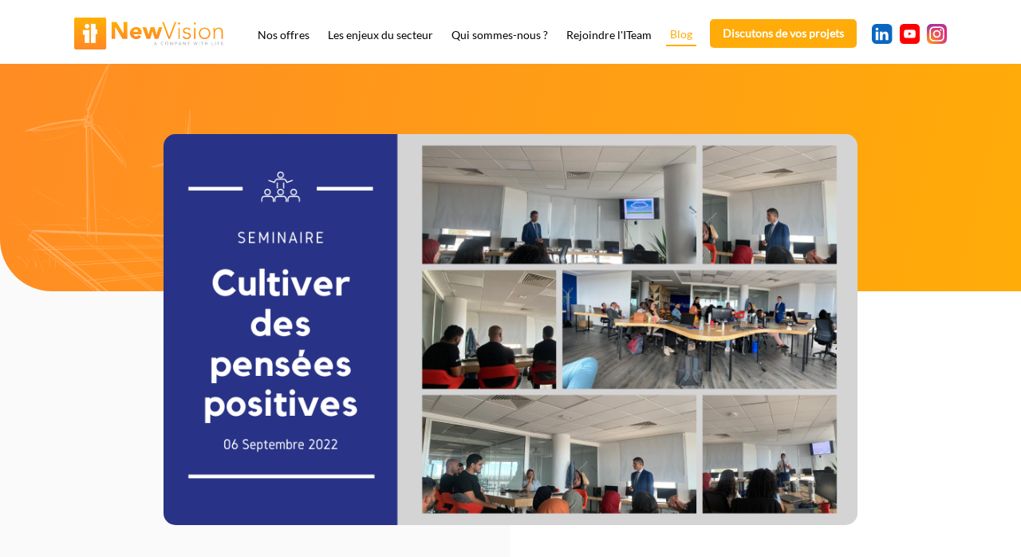

--- FILE ---
content_type: text/html; charset=utf-8
request_url: https://www.itnewvision.com/blog-detail/seminaire-tres-positif
body_size: 4845
content:

<!DOCTYPE html>
<html lang="en">
<head>
    <meta charset="utf-8" />
    <meta name="viewport" content="width=device-width, initial-scale=1" />
    <meta http-equiv="Cache-Control" content="no-cache, no-store, must-revalidate" />
    <meta http-equiv="Pragma" content="no-cache" />
    <meta http-equiv="Expires" content="0" />
    <title>D&#xE9;tail blog</title>
    <link rel="shortcut icon" href="/media/Logo_carre_orange.png" />
    <link href="/css/theme.css" rel="stylesheet" type="text/css" />
    <link rel="stylesheet" href="/css/style.css" />
    <script src="/js/jquery.min.js" type="841c3839e1dca97c46aca363-text/javascript"></script>
    <script src='https://cdnjs.cloudflare.com/ajax/libs/gsap/1.19.1/TweenMax.min.js' type="841c3839e1dca97c46aca363-text/javascript"></script>
    <script src="/js/OwlCarousel/dist/owl.carousel.min.js" type="841c3839e1dca97c46aca363-text/javascript"></script>
    <link rel="stylesheet" href="/js/OwlCarousel/dist/assets/owl.carousel.css">
    <link rel="stylesheet" href="/js/OwlCarousel/dist/assets/owl.theme.default.min.css">
    <link rel="stylesheet" href="/css/lib/animate.css" />
    <link rel="stylesheet" href="/js/fancybox/fancybox.css" />
    <script src="/js/wow.js/dist/wow.min.js" type="841c3839e1dca97c46aca363-text/javascript"></script>
    <script src="/js/fancybox/fancybox.js" type="841c3839e1dca97c46aca363-text/javascript"></script>

    <script src="/js/script.js" type="841c3839e1dca97c46aca363-text/javascript"></script>
    <script src="/js/slide.js" type="841c3839e1dca97c46aca363-text/javascript"></script>

</head>
<body>
    <header>
        <div class="header">
            <div class="logo-menu">
                <div class="bloc-logo">
                    <a href="/"><img src="/media/logo.png" alt="It New Vision" height="160"></a>
                    <a onclick="if (!window.__cfRLUnblockHandlers) return false; openMenu()" class="menu-button" data-cf-modified-841c3839e1dca97c46aca363-="">
                        <svg version="1.1" id="Capa_1" xmlns="http://www.w3.org/2000/svg"
                             xmlns:xlink="http://www.w3.org/1999/xlink" x="0px" y="0px" width="24.75px" height="24.75px"
                             viewBox="0 0 24.75 24.75" style="enable-background:new 0 0 24.75 24.75;"
                             xml:space="preserve">
                        <g>
                        <path d="M0,3.875c0-1.104,0.896-2,2-2h20.75c1.104,0,2,0.896,2,2s-0.896,2-2,2H2C0.896,5.875,0,4.979,0,3.875z M22.75,10.375H2
                                        c-1.104,0-2,0.896-2,2c0,1.104,0.896,2,2,2h20.75c1.104,0,2-0.896,2-2C24.75,11.271,23.855,10.375,22.75,10.375z M22.75,18.875H2
                                        c-1.104,0-2,0.896-2,2s0.896,2,2,2h20.75c1.104,0,2-0.896,2-2S23.855,18.875,22.75,18.875z"
                              style="fill: #fff;" />
                            </g>

                        </svg>
                    </a>
                </div>
                <div class="bloc-menu">
                    <nav class="stroke">
                        <ul>
                           
                            <li><a class="" href="/offres">Nos offres</a></li>
                            <li><a class="" href="/enjeux">Les enjeux du secteur</a></li>
                            <li><a class="" href="/qui-sommes-nous">Qui sommes-nous ?</a></li>
                            <li><a class="" href="/nous-rejoindre">Rejoindre l&#x27;ITeam</a></li>
                            <li><a class="active" href="/blog">Blog</a></li>

                        <a class="contact-nous" href="/contact">Discutons de vos projets</a>
                            <a class="sc-nw" href="https://www.linkedin.com/company/itnewvision/" target="_blank">
                                <img src="/media/linkedin.png" alt="Linkedin" height="25" />


                            </a>
                            <a class="sc-nw" href="https://www.youtube.com/channel/UCK_QogosW_hCdKvkzFU1txg" target="_blank">
                                <img src="/media/youtube.png" alt="Youtube" height="25" />


                            </a>
                            <a class="sc-nw" href="https://instagram.com/__itnv__?igshid=ZDU1ZDhlY2E=" target="_blank">
                                <img src="/media/instagram.svg" alt="Instagram" height="25" />


                            </a>



                    </ul>
                </nav>

            </div>
        </div>
    </div>
</header>

<div class="container">
    <main role="main" class="pb-3">
        





<div class="page">


    <div class="header-title-bloc height_600">
        <div class="st-arrondie"></div>
        <div class="top-side top-side-bg-orange-vairant">
            <div class="top-side-bg top-side-bg-position-left top-side-bg-heolienne-white-reverse">
                <div class="body-vertical-align">

                    <div class="bloc-title-details bloc-title-top">

                    </div>
                            <div class="bloc-image">
                                <img src="/media/blog/Cultiver des pense&#x301;s positives.png" class="img-auto" alt="waves">
                            </div>


                </div>
            </div>

        </div>
    </div>


    <div class="blog-content">

        <h6 style="background-color:#2b95ff"> ARTICLE</h6>
        <h3>Un s&#xE9;minaire tr&#xE8;s positif</h3>
        <div class="content">
               <p>
                    Mais qu'est-ce que la pensée positive ? D'après Soulimane Belhadj, qui animait le 6 septembre le séminaire éponyme, il s'agit d'une “attitude mentale qui admet dans l'esprit des pensées, des mots et des images qui sont conductrices de croissance, d'expansion pour aller vers le mieux-être”. Comment les cultiver ? Voici quelques-uns de ses conseils : Identifier ses pensées négatives, éviter la nourriture négative  de l’esprit, transformer ses croyances limitantes (l'"impossible" en "possible"), sortir de sa zone d’IN-confort, opter pour l’amour et l’estime de soi, développer sa confiance en soir, célébrer toutes ses victoires, cultiver un relationnel positif, réserver du temps pour soi et sourire sans modération !
                </p>
        </div>

    </div>
    <div class="offre-valeur-ajoutee-bg">
        <div class="nos-technos">
            <div>
                <h4>ARTICLES SIMILAIRES</h4>
                <h3>Actualit&#xE9;s</h3>
            </div>
            <div class="article-similaire">
                    <a href="/blog-detail/pleniere-de-la-rentree-septembre-2023" class="card">
                        <div class="card__wrapper">

                            <figure class="card__feature">
                                <img src="/media/blog/Ple&#x301;nie&#x300;re sept 23.jpg"
                                     class="card__img" alt="waves" width="275" height="160">
                            </figure>

                            <div class="card__box">
                                <div class="card__item card__header">
                                    <div class="card__type">
                                        <h6 style="background-color:#2b95ff">ARTICLE</h6>
                                        <div class="date">
                                            <svg height="18" viewBox="0 0 20 20" fill="none" xmlns="http://www.w3.org/2000/svg">
                                                <g clip-path="url(#wt0vqrjqla)">
                                                    <path d="M17.689 20H1.829A1.836 1.836 0 0 1 0 18.17V3.67a1.836 1.836 0 0 1 1.83-1.83h1.687v2.252a2.01 2.01 0 0 0 .76 1.564 2.368 2.368 0 0 0 2.98 0 2.01 2.01 0 0 0 .76-1.564V1.84h3.409v2.25a2.01 2.01 0 0 0 .76 1.565 2.368 2.368 0 0 0 2.98 0 2.01 2.01 0 0 0 .76-1.564V1.84h1.763a1.84 1.84 0 0 1 1.83 1.83v14.5A1.834 1.834 0 0 1 17.688 20zM13.604 9.24h2.62a.337.337 0 0 1 .335.325v2.181a.337.337 0 0 1-.335.326h-2.62a.335.335 0 0 1-.326-.326V9.574a.334.334 0 0 1 .325-.326V9.24zm-5.13 0h2.623a.335.335 0 0 1 .325.325v2.181a.336.336 0 0 1-.325.326H8.475a.335.335 0 0 1-.326-.326V9.574a.335.335 0 0 1 .326-.326V9.24zm-5.181 0h2.622a.335.335 0 0 1 .325.325v2.181a.337.337 0 0 1-.325.326H3.293a.335.335 0 0 1-.334-.326V9.574a.334.334 0 0 1 .334-.326V9.24zm10.31 4.637h2.621a.336.336 0 0 1 .335.325v2.182a.335.335 0 0 1-.335.333h-2.62a.335.335 0 0 1-.326-.333V14.21a.335.335 0 0 1 .325-.326v-.008zm-5.128 0h2.622a.335.335 0 0 1 .325.325v2.182a.335.335 0 0 1-.325.333H8.475a.335.335 0 0 1-.326-.333V14.21a.337.337 0 0 1 .326-.326v-.008zm-5.182 0h2.622a.335.335 0 0 1 .325.325v2.182a.335.335 0 0 1-.325.333H3.293a.335.335 0 0 1-.334-.333V14.21a.335.335 0 0 1 .334-.326v-.008zm9.5-13.153c0-.398.39-.724.879-.724.488 0 .884.326.884.724v3.368c0 .4-.394.724-.884.724s-.882-.325-.882-.724V.724h.003zm-7.91 0c0-.398.397-.724.885-.724.489 0 .882.326.882.724v3.368c0 .4-.393.724-.882.724-.488 0-.885-.324-.885-.724V.724zM.586 7.14v10.836a1.443 1.443 0 0 0 1.439 1.44h15.462a1.444 1.444 0 0 0 1.44-1.44V7.14H.586z" fill="#898989" />
                                                </g>
                                                <defs>
                                                    <clipPath id="wt0vqrjqla">
                                                        <path fill="#fff" d="M0 0h19.518v20H0z" />
                                                    </clipPath>
                                                </defs>
                                            </svg>
                                            <span>19/09/2023</span>
                                        </div>
                                    </div>
                                    <h2 class="card__item card__item--small card__title">Pl&#xE9;ni&#xE8;re de la rentr&#xE9;e septembre 2023</h2>
                                </div>
                                <section class="card__item card__body">
                                    <p>Lors de notre pl&#xE9;ni&#xE8;re de rentr&#xE9;e qui a eu lieu le mardi 12 septembre 2023.....</p>
                                </section>
                            </div>
                        </div>
                    </a>
                    <a href="/blog-detail/octobre-rose-2024" class="card">
                        <div class="card__wrapper">

                            <figure class="card__feature">
                                <img src="/media/blog/Photo blog site  (1).png"
                                     class="card__img" alt="waves" width="275" height="160">
                            </figure>

                            <div class="card__box">
                                <div class="card__item card__header">
                                    <div class="card__type">
                                        <h6 style="background-color:#2b95ff">ARTICLE</h6>
                                        <div class="date">
                                            <svg height="18" viewBox="0 0 20 20" fill="none" xmlns="http://www.w3.org/2000/svg">
                                                <g clip-path="url(#wt0vqrjqla)">
                                                    <path d="M17.689 20H1.829A1.836 1.836 0 0 1 0 18.17V3.67a1.836 1.836 0 0 1 1.83-1.83h1.687v2.252a2.01 2.01 0 0 0 .76 1.564 2.368 2.368 0 0 0 2.98 0 2.01 2.01 0 0 0 .76-1.564V1.84h3.409v2.25a2.01 2.01 0 0 0 .76 1.565 2.368 2.368 0 0 0 2.98 0 2.01 2.01 0 0 0 .76-1.564V1.84h1.763a1.84 1.84 0 0 1 1.83 1.83v14.5A1.834 1.834 0 0 1 17.688 20zM13.604 9.24h2.62a.337.337 0 0 1 .335.325v2.181a.337.337 0 0 1-.335.326h-2.62a.335.335 0 0 1-.326-.326V9.574a.334.334 0 0 1 .325-.326V9.24zm-5.13 0h2.623a.335.335 0 0 1 .325.325v2.181a.336.336 0 0 1-.325.326H8.475a.335.335 0 0 1-.326-.326V9.574a.335.335 0 0 1 .326-.326V9.24zm-5.181 0h2.622a.335.335 0 0 1 .325.325v2.181a.337.337 0 0 1-.325.326H3.293a.335.335 0 0 1-.334-.326V9.574a.334.334 0 0 1 .334-.326V9.24zm10.31 4.637h2.621a.336.336 0 0 1 .335.325v2.182a.335.335 0 0 1-.335.333h-2.62a.335.335 0 0 1-.326-.333V14.21a.335.335 0 0 1 .325-.326v-.008zm-5.128 0h2.622a.335.335 0 0 1 .325.325v2.182a.335.335 0 0 1-.325.333H8.475a.335.335 0 0 1-.326-.333V14.21a.337.337 0 0 1 .326-.326v-.008zm-5.182 0h2.622a.335.335 0 0 1 .325.325v2.182a.335.335 0 0 1-.325.333H3.293a.335.335 0 0 1-.334-.333V14.21a.335.335 0 0 1 .334-.326v-.008zm9.5-13.153c0-.398.39-.724.879-.724.488 0 .884.326.884.724v3.368c0 .4-.394.724-.884.724s-.882-.325-.882-.724V.724h.003zm-7.91 0c0-.398.397-.724.885-.724.489 0 .882.326.882.724v3.368c0 .4-.393.724-.882.724-.488 0-.885-.324-.885-.724V.724zM.586 7.14v10.836a1.443 1.443 0 0 0 1.439 1.44h15.462a1.444 1.444 0 0 0 1.44-1.44V7.14H.586z" fill="#898989" />
                                                </g>
                                                <defs>
                                                    <clipPath id="wt0vqrjqla">
                                                        <path fill="#fff" d="M0 0h19.518v20H0z" />
                                                    </clipPath>
                                                </defs>
                                            </svg>
                                            <span>05/11/2024</span>
                                        </div>
                                    </div>
                                    <h2 class="card__item card__item--small card__title">Octobre rose 2024</h2>
                                </div>
                                <section class="card__item card__body">
                                    <p>Nos centres de Casa et de Paris se sont mobilis&#xE9;s, comme chaque ann&#xE9;e, pour l&#x27;Octobre Rose, afin de sensibiliser nos Ladies IT &#xE0; l&#x27;importance du d&#xE9;pistage du cancer du sein.</p>
                                </section>
                            </div>
                        </div>
                    </a>
                    <a href="/blog-detail/paniers-ramadan-2025" class="card">
                        <div class="card__wrapper">

                            <figure class="card__feature">
                                <img src="/media/blog/Panier ramadan 2025.jpg"
                                     class="card__img" alt="waves" width="275" height="160">
                            </figure>

                            <div class="card__box">
                                <div class="card__item card__header">
                                    <div class="card__type">
                                        <h6 style="background-color:#2b95ff">ARTICLE</h6>
                                        <div class="date">
                                            <svg height="18" viewBox="0 0 20 20" fill="none" xmlns="http://www.w3.org/2000/svg">
                                                <g clip-path="url(#wt0vqrjqla)">
                                                    <path d="M17.689 20H1.829A1.836 1.836 0 0 1 0 18.17V3.67a1.836 1.836 0 0 1 1.83-1.83h1.687v2.252a2.01 2.01 0 0 0 .76 1.564 2.368 2.368 0 0 0 2.98 0 2.01 2.01 0 0 0 .76-1.564V1.84h3.409v2.25a2.01 2.01 0 0 0 .76 1.565 2.368 2.368 0 0 0 2.98 0 2.01 2.01 0 0 0 .76-1.564V1.84h1.763a1.84 1.84 0 0 1 1.83 1.83v14.5A1.834 1.834 0 0 1 17.688 20zM13.604 9.24h2.62a.337.337 0 0 1 .335.325v2.181a.337.337 0 0 1-.335.326h-2.62a.335.335 0 0 1-.326-.326V9.574a.334.334 0 0 1 .325-.326V9.24zm-5.13 0h2.623a.335.335 0 0 1 .325.325v2.181a.336.336 0 0 1-.325.326H8.475a.335.335 0 0 1-.326-.326V9.574a.335.335 0 0 1 .326-.326V9.24zm-5.181 0h2.622a.335.335 0 0 1 .325.325v2.181a.337.337 0 0 1-.325.326H3.293a.335.335 0 0 1-.334-.326V9.574a.334.334 0 0 1 .334-.326V9.24zm10.31 4.637h2.621a.336.336 0 0 1 .335.325v2.182a.335.335 0 0 1-.335.333h-2.62a.335.335 0 0 1-.326-.333V14.21a.335.335 0 0 1 .325-.326v-.008zm-5.128 0h2.622a.335.335 0 0 1 .325.325v2.182a.335.335 0 0 1-.325.333H8.475a.335.335 0 0 1-.326-.333V14.21a.337.337 0 0 1 .326-.326v-.008zm-5.182 0h2.622a.335.335 0 0 1 .325.325v2.182a.335.335 0 0 1-.325.333H3.293a.335.335 0 0 1-.334-.333V14.21a.335.335 0 0 1 .334-.326v-.008zm9.5-13.153c0-.398.39-.724.879-.724.488 0 .884.326.884.724v3.368c0 .4-.394.724-.884.724s-.882-.325-.882-.724V.724h.003zm-7.91 0c0-.398.397-.724.885-.724.489 0 .882.326.882.724v3.368c0 .4-.393.724-.882.724-.488 0-.885-.324-.885-.724V.724zM.586 7.14v10.836a1.443 1.443 0 0 0 1.439 1.44h15.462a1.444 1.444 0 0 0 1.44-1.44V7.14H.586z" fill="#898989" />
                                                </g>
                                                <defs>
                                                    <clipPath id="wt0vqrjqla">
                                                        <path fill="#fff" d="M0 0h19.518v20H0z" />
                                                    </clipPath>
                                                </defs>
                                            </svg>
                                            <span>11/03/2025</span>
                                        </div>
                                    </div>
                                    <h2 class="card__item card__item--small card__title">Paniers Ramadan 2025</h2>
                                </div>
                                <section class="card__item card__body">
                                    <p>Fiers d&#x2019;avoir organis&#xE9; notre action habituelle &quot;Panier Ramadan 2025&quot;</p>
                                </section>
                            </div>
                        </div>
                    </a>



            </div>

        </div>

    </div>


    <div class="news-letter wow animate__fadeIn" data-wow-duration="2s" data-wow-delay="0s">
        <div class="bloc-news-letter-main">
            <div class="bloc-news-letter">
                <div class="bloc-news-left">
                    <h4>Notre newsletter</h4>
                    <p><span style="letter-spacing: -0.04em; text-align: justify">Une newsletter trimestrielle conçue rien que pour vous par nos IT-NewVisionners !</span></p>
                </div>
                <div class="bloc-news-right">
                    <span class="news-letter-confirmation">Message</span>
                    <input type="email" placeholder="Votre Email" />
                    <button>
                        <img src="/media/sent 2.png" />
                        <span>S&#x27;inscrire</span>
                    </button>
                </div>
            </div>
        </div>
    </div>
</div>
    </main>
</div>



<div class="footer wow animate__slideInUp" data-wow-duration="1s" data-wow-delay="0s">
    <a href="#" class="center-bottom-button">
        <svg width="16" height="31" viewBox="0 0 26 41" fill="none" xmlns="http://www.w3.org/2000/svg" onclick="if (!window.__cfRLUnblockHandlers) return false; scrollToTop()" data-cf-modified-841c3839e1dca97c46aca363-="">
            <path fill-rule="evenodd" clip-rule="evenodd"
                  d="M12.631 0 0 15.436h8.13V40.13h9.002V15.436h8.112L12.63 0z" fill="#EDB940" />
        </svg>
    </a>
    <div class="top-footer">
        <div class="top-footer-left">
            <div class="logo-network">
                <div>
                    <img src="/media/logo.png" alt="It New Vision" class="logo">
                </div>
                <div class="logo-network">
                        <a href="https://www.linkedin.com/company/itnewvision/" target="_blank">
                            <img src="/media/linkedin.png" alt="Linkedin" height="40" />
                        </a>
                        <a href="https://www.youtube.com/channel/UCK_QogosW_hCdKvkzFU1txg" target="_blank">
                            <img src="/media/youtube.png" alt="Youtube" height="40" />
                        </a>
                        <a href="https://instagram.com/__itnv__?igshid=ZDU1ZDhlY2E=" target="_blank">
                            <img src="/media/instagram.svg" alt="Instagram" height="40" />
                        </a>


                </div>
            </div>

        </div>
        <div class="top-footer-right">
            <div class="footer-adresse">
                <h4>Nos Sites</h4>
                    <div class="footer-adresse-details">
                        <h5>ITNV Africa</h5>
                        <div class="footer-adresse-details-content">
                            <img src="/images/pin-location 1.png" />
                            <p>Casa Business Center, Lotissement Mandarouna, Sidi Maarouf | Casablanca</p>
                        </div>
                    </div>
                    <div class="footer-adresse-details">
                        <h5>ITNV France</h5>
                        <div class="footer-adresse-details-content">
                            <img src="/images/pin-location 1.png" />
                            <p>33 avenue du Maine 75015 Paris</p>
                        </div>
                    </div>
            </div>
            <div class="top-footer-bloc-list">
                <h4>Navigation</h4>
                <ul>
                        <li><a href="/offres">Nos offres</a></li>
                        <li><a href="/enjeux">Les enjeux du secteur</a></li>
                        <li><a href="/qui-sommes-nous">Qui sommes-nous ?</a></li>
                        <li><a href="/nous-rejoindre">Rejoindre l&#x27;ITeam</a></li>
                        <li><a href="/Blog">Blog</a></li>
                        <li><a href="/contact">Contact</a></li>

                </ul>
            </div>
        </div>

    </div>
    <div class="bottom-footer">
        <div class="bottom-footer-left">
            <div class="copyright">&#xA9;2025 IT-NewVision.</div>

        </div>
        <div class="bottom-footer-right">
            <div class="user_link">
                <ul>
                    <li> 
                        <a class="orange-download" href="/media/blog/Plaquette ITNV.pdf" download="T&#xE9;l&#xE9;charger notre plaquette">
                            <svg height="13" viewBox="0 0 27 19" fill="none" xmlns="http://www.w3.org/2000/svg">
                                <path fill-rule="evenodd" clip-rule="evenodd"
                                      d="M18.201 3.59c2.771-2.097 6.81.348 6.81 2.907 0 1.654-.634 2.302-1.616 2.993 4.95 2.647 2.71 8.502-1.608 9.49H6.708c-7.081 0-9.7-9.597-2.16-11.922C3.133 1.421 14.185-3.669 18.2 3.59zm-6.815 2.662v4.424H8.353l4.755 5.028 4.756-5.028h-3.033V6.252h-3.445z"
                                      fill="#FF911F" />
                            </svg>
                            T&#xE9;l&#xE9;charger notre plaquette
                        </a>
                    </li>
                    <li><a href="/media/files/conditions_utilisation.pdf" download="Conditions d&#x27;utilisation">Conditions d&#x27;utilisation</a></li>
                    <li><a href="/media/files/mentions_legales.pdf" download="Mentions l&#xE9;gales">Mentions l&#xE9;gales</a></li>

                </ul>
            </div>
        </div>
    </div>
</div>


<script src="/cdn-cgi/scripts/7d0fa10a/cloudflare-static/rocket-loader.min.js" data-cf-settings="841c3839e1dca97c46aca363-|49" defer></script><script defer src="https://static.cloudflareinsights.com/beacon.min.js/vcd15cbe7772f49c399c6a5babf22c1241717689176015" integrity="sha512-ZpsOmlRQV6y907TI0dKBHq9Md29nnaEIPlkf84rnaERnq6zvWvPUqr2ft8M1aS28oN72PdrCzSjY4U6VaAw1EQ==" data-cf-beacon='{"version":"2024.11.0","token":"27eb9dafda054afb91320b50a7ed0f29","r":1,"server_timing":{"name":{"cfCacheStatus":true,"cfEdge":true,"cfExtPri":true,"cfL4":true,"cfOrigin":true,"cfSpeedBrain":true},"location_startswith":null}}' crossorigin="anonymous"></script>
</body>
</html>


--- FILE ---
content_type: text/css
request_url: https://www.itnewvision.com/css/style.css
body_size: 4945
content:
@import url(./home/font.css);
@import url(./home/menu.css);
@import url(./home/slide.css);
@import url(./home/qui-somme-nous.css);
@import url(./home/nous-rejoindre.css);
@import url(./home/offre.css);
@import url(./home/metier.css);
@import url(./home/partenaire.css);
@import url(./home/reference.css);
@import url(./home/carriere.css);
@import url(./home/satisfaction.css);
@import url(./home/news-letter.css);
@import url(./home/footer.css);
@import url(./home/svg-satisfaction-animation.css);
@import url(./home/carroussel-article.css);
@import url(./home/carroussel-nr.css);
@import url(./home/carroussel-partenaire.css);
@import url(./home/carroussel-vid.css);
@import url(./nr/nr.css);
@import url(./nr/process.css);
@import url(./blog/blog.css);
@import url(./page-header.css);
@import url(./enjeux/enjeux.css);
@import url(./offres/offre.css);
@import url(./anim-svg.css);


html,
body {
    margin: 0px;
    padding: 0px;
    font-family: "Lato";
    /*background-image: url(../images/bg.png);*/
    background-size: 1366px;
    background-repeat: no-repeat;
    background-position-x: center;
    overflow-x:hidden;
    scroll-behavior: smooth;
}

h4{text-transform: uppercase;}
.page { overflow: hidden;}


.articles {
    padding-top: 5em;
    height: 775px;/*637px;*/
    background-image: url(../images/heolienne-bg.png);
    background-size: 950px;
    background-repeat: no-repeat;
    background-position-y: bottom;
}

.bloc-articles {

    height: 558px;
    background-color: #eeeeee3b;
}

.bloc-articles-right {
    float: right;
    height: 100%;
    padding: 2em 0.8em;
    width: 70%;
}

.bloc-articles-right h4 {
    margin: 0em 0em;
    padding: 0.3em 0;
    color: #3d348b;
    font-size: 1.2em;
    font-weight: bold;
}

.bloc-articles-right h3 {
    margin: 0em 0em;
    color: #000;
    font-size: 2.02em;
    font-weight: bold;
}

.bloc-articles-carroussel {
    margin-top: 2em;
}

.bloc-articles-carroussel .carroussel-action{
    height: 50px;
    margin: 15px 0px;
}

.bloc-articles-carroussel .read-more {
    float: left;
    padding: 15px 0px
}
.bloc-articles-carroussel .read-more .button {
    background-color: #3d348b;
    color: white;
    padding: 0.9em 2em;
    text-decoration: none;
    border-radius: 5px;
    font-size: 0.9em;
    font-weight: bold;
    border: 2px solid #3d348b;
}

.bloc-articles-carroussel .read-more .button:hover {
    background-color: transparent;
    color: #3d348b;
    transition: 0.3s
}

.bloc-articles-carroussel .read-more.button:active {
    background-color: black;
}

.bloc-articles-carroussel .navigation{
    float: right;
}

.bloc-articles-carroussel .navigation .button {
    color: white;
    padding: 0.8em 1.5em;
    text-decoration: none;
    border-radius: 5px;
    font-size: 0.8em;
    font-weight: bold;
    border-radius: 30px;
    width: 45px;
    height: 45px;
    padding: 5px;
    margin: 3px;
    display: block;
    border: 3px solid #3d348b;
    cursor: pointer;
    padding: 13px 11px;

}

.bloc-articles-carroussel .navigation .button svg g path {
    fill: #3d348b;
  }

.bloc-articles-carroussel .navigation .button:hover {
    background-color: #3d348b;
    transition: 0.3s
}

.bloc-articles-carroussel .navigation .button:hover  svg g path {
    fill: #fff;
    transition: 0.3s
}

.bloc-articles-carroussel .navigation .left {  float: left; }
.bloc-articles-carroussel .navigation .right { float: right; }

/*CARD ARTICLE*/
.card {
    width: 391px;
    text-align: center;
    text-decoration: none;

    /*transition: all .125s;
    transform: scale(1) translateY(0px);*/
}

/* Elements */
.card__wrapper {
    padding-top: .1px;
    padding-bottom: .1px;
    position: relative;
    height: 405px;
    background-color: #ffffff;
    color: #999999;
    box-shadow: 0 0 5px 0 rgba(0, 0, 0, .05);
    border-radius: 13px;
}

.card__wrapper img {
    display: block;
    width: 100%;
    border-top-left-radius: 13px;
    border-top-right-radius: 13px;
}

.card__wrapper:after {
    content: '';
    position: absolute;
    z-index: -1;
    top: 15px;
    right: 15px;
    bottom: 0;
    left: 15px;

    box-shadow: 0 5px 15px 0 rgba(0, 0, 0, .2);
    /*transition: all .125s;
    transform: scale(1) translateY(0px);*/
}

.card__type {
    height: 29px;
}

.card__type h6 {
    border-radius: 47px;
    text-transform: uppercase;
    
    color: #fff;
    float: left;
    padding: 7px;
    margin: 0px;
    width: 30%;
    font-size: 0.8em;
}
.violet {
    background-color: #3d348b;
}

.blue {
    background-color: #2b95ff;
}

.red {
    background-color: #ff0000;
}

.card__type .date {
    width: 70%;
    float: right;
    height: 29px;
    text-align: right;
    vertical-align: bottom;
    font-size: 0.8em;
    padding: 7px;
    display: flex;
    justify-content: flex-end;
    align-items: center;
}

.card__type .date svg {
    margin: 5px;
}


.card__box {
    padding-right: 35px;
    padding-left: 20px;
    margin-top: 17px;
    margin-bottom: 25px;

}

.card__item {
    margin-top: 0px;
    margin-bottom: 0px;
}

.card__item p {
    text-align: left;
    color: #000;
    line-height: 1.5;
    margin: 0px;
    padding: 0px;
}

.card__item--small {
    margin-top: 10px;
    margin-bottom: 10px;
}

.card__feature {
    margin-top: 0;
    margin-right: 0;
    margin-bottom: 0;
    margin-left: 0;
}

.card__img {
    display: block;
    max-width: 100%;
    height:211px; /* 160px;*/
    width: 391px;
}

.card__header {
    position: relative;
    z-index: 1;
}

.card__title {
    color: #665fa2;
    font-size: 1.2em;
    font-weight: 400;
    line-height: 1.25;
    text-align: left;
    font-weight: bold;
}

.card__label {
    color: #cccccc;

    font-family: 'Montserrat', sans-serif;
    font-size: 8px;
    text-transform: uppercase;
    letter-spacing: .2em;
}

.card__divider {
    display: block;
    width: 100%;
    height: 15px;

    border: none;
    background-image: url([data-uri]);
    background-repeat: no-repeat;
    background-position: center center;
}

.card__body {
    font-size: 12px;
    line-height: 1.75;
}

/* Modifiers */
.card:hover {
    cursor: pointer;
    /*transform: scale(1.05);*/
}

.card:hover .card__wrapper {
    box-shadow: 0 0 10px 0 rgba(0, 0, 0, .05);
}

.card:hover .card__wrapper:after {
    /*transform: scale(0.95) translateY(10px);*/
}

.bloc-menu-logo-network{
    float: right;
}

.center-top-button{
    display: block;
    height: 60px;
    width: 60px;
    margin: auto;
    position: absolute;
    left: 48%;
    /*top: 698px;*/
    background: #fff;
    z-index: 5;
    border-radius: 63px;
    padding: 0.6em 1.22em;
    box-shadow: 0px 2px 13px 3px rgb(0 0 0 / 10%);
    margin-top: -30px;
}

.center-top-button svg path{ fill: #ffab09}
.center-top-button svg circle{ fill: #ffab09;  animation: scroll 1.5s ease infinite;}

  
  @keyframes scroll {
    0% { 
      opacity: 0;
      cy: 481;
    }
    33% {
      opacity: 1;
    }
    100% { 
      opacity: 0;
      cy: 231;
    }
  }

.center-bottom-button{
    display: block;
    height: 60px;
    width: 60px;
    margin: -55px 13px;
    position: absolute;
    left: 48%;
    background: #fff;
    z-index: 5;
    border-radius: 63px;
    padding: 0.9em 1.4em;
    box-shadow: 0px 2px 13px 3px rgb(0 0 0 / 10%);
}
.center-bottom-button:hover{
    background: linear-gradient(to bottom, #ffaf06 0%, #ff8c24 100%);
    box-shadow: 0px 2px 13px 3px rgb(255 255 255 / 41%);
    transition: 0.3s;
}

.owl-dots{
    display: none;
}

.center-bottom-button:hover path {
    fill: #fff;
}

.bloc404 {
    background-image: linear-gradient(127deg, #fbb03b 0%, #e1642b 100%);
    height: 765px;
    display: flex;
    justify-content: center;
    align-items: center;
}
.bloc404 .bloc{
    width: 1295px;
    display: flex;
    flex-direction: row;
    color: #fff;
}
.bloc404 .bloc .image{width: 50%;}
.bloc404 .bloc .description{width: 50%; padding: 2em;
}
.bloc404 .bloc h4{
    font-size: 2em;
    font-weight: bolder;
    color: #3e3b8b;
    margin: 0em;
}
.bloc404 .bloc h2{
    font-size: 8em;
    font-weight: bolder;
    margin: 0em;
    font-style: italic;
}
.bloc404 .bloc p{
    font-size: 1.5em;
}

.bloc404 .bloc .description .button {
    background-color: #3e3b8b;;
    padding: 0.9em 2em;
    text-decoration: none;
    border-radius: 5px;
    font-size: 0.9em;
    display: inline-block;
    border: 2px solid #3e3b8b;
    color: #fff;
    transition: 0.3s;

}

.bloc404 .bloc .description .button:hover {
    color: #3e3b8b;
    background-color: transparent;
    font-weight: bold;
    transition: 0.3s;
}

.bloc500 {
    background-image: linear-gradient(127deg, #3b3786 0%, #757ce6 100%);
    height: 765px;
    display: flex;
    justify-content: center;
    align-items: center;
}
.bloc500 .bloc{
    width: 1295px;
    display: flex;
    flex-direction: row-reverse;
    color: #fff;
}
.bloc500 .bloc .image{width: 50%;}
.bloc500 .bloc .description{width: 50%; padding: 2em;
}
.bloc500 .bloc h4{
    font-size: 2em;
    font-weight: bolder;
    color: #ff941d;
    margin: 0em;
}
.bloc500 .bloc h2{
    font-size: 8em;
    font-weight: bolder;
    margin: 0em;
    font-style: italic;
}
.bloc500 .bloc p{
    font-size: 1.5em;
}

.bloc500 .bloc .description .button {
    background-color: #ff941d;;
    padding: 0.9em 2em;
    text-decoration: none;
    border-radius: 5px;
    font-size: 0.9em;
    display: inline-block;
    border: 2px solid #ff941d;
    color: #fff;
    transition: 0.3s;

}

.bloc500 .bloc .description .button:hover {
    color: #ff941d;
    background-color: transparent;
    font-weight: bold;
    transition: 0.3s;
}


.form-contact{
    margin: auto !important;
    box-shadow: none !important;
    width: 100%;
    
    padding: 2em 0em 3em;

}

.form-contact .bloc-form-postuler {
    background: #fff;
    padding: 1em;
    margin: auto;
    border-radius: 1em;
    max-width: 1069px;
}

.form-contact .form-postuler {
    max-width: 1069px;
    margin: auto;
    padding: 1em 0em 3em;
    display: flex;
    flex-direction: column;
    align-items: center;
    justify-content: center;
    color: #3f3b8b;
}

.contact_news_letter{
    display: flex;
    max-width: 1069px;
    margin: 4em auto;
    height: 1000px;

}

.contact_nous{
    background: #fbb03b;
    color: #fff;
    padding: 2em;
    border-radius: 1em;
    height: 580px;
    z-index: 1;
}

.contact_news_letter .news-letter{
    height: auto;
    background-size: 1366px;
    background-repeat: no-repeat;
    background-position-x: center;
    padding: 0em 0em 0em 3em;
}

.contact_news_letter  .bloc-news-letter-main {
    border-radius: 12px;
    margin: 0px auto;
    max-width: 1069px;
    height: 333px;
    background: linear-gradient(98deg, #3d348b 1%, #757ce6 100%);
}

.contact_news_letter  .bloc-news-letter {
    margin: 0px auto;
    max-width: 1069px;
    height: 100%;
    padding: 2.6em;
    background: url(../images//Mask_group.png) no-repeat;
    background-size: 380px;
    display: flex;
    flex-direction: column;
    justify-content: center;
}

.contact_news_letter .bloc-news-letter h4 {
    margin: 0em 0em;
    padding: 0.3em 0;
    color: #fff;
    font-size: 1.8em;
    font-weight: bold;
}

.contact_news_letter .bloc-news-letter p {
    margin: 0em 0em;
    color: #fff;
    font-size: 1em;
    padding: 4px;
}

.contact_news_letter  .bloc-news-letter input {
    padding: 0.7em;
    border-radius: 5px;
    border: none;
    color: #3d348b;
    border: 2px solid #fff;
    width: 70%;
    margin-right: 1em;
}

.contact_news_letter  .bloc-news-left {
    float: none;
}
.contact_news_letter  .bloc-news-right {
    float: none;
    margin: 1.5em 0em;
    width: 100%;
}
.contact-adresse{}

.contact-adresse svg g path {
    fill: #3d348b;
  }

.contact-adresse  hr {
    border: 1px solid #e29b2c;
}

.contact-adresse h4{
    margin: 0em 0em;
    padding: 0.3em 0;
    color: #42347f;
    font-size: 1.2em;
    font-weight: bold;
}
.contact-adresse h3{
    margin: 0em 0em;
    color: #fff;
    font-size: 2.5em;
    font-weight: bold;
    padding: 4px 0;
}


.contact-adresse h5{
    color: #373737;
    font-weight: bold;
    margin: 6px 0px;
    font-size: 1em;
}

.violet-text {
    color: #3d348b!important;
}

.map-frame{
    width: 100%;position: absolute;margin: -690px 0px;height: 690px;;
}

.menu-button{ display: none; }



.contact-nous {
    background-color: #ffab09;
    color: white;
    padding: 0em 1em;
    text-decoration: none;
    border-radius: 5px;
    font-size: 0.9em;
    font-weight: bold;
    border: 2px solid #ffab09;
    height: 36px;
    margin: 0px 10px;
    display: flex;
    align-items: center;
}

.contact-nous:hover {
    background-color: transparent;
    color: #ffab09;
    transition: 0.3s
}




@media only screen and (max-width: 1100px) {
    .menu-button {
        background-color: #0a66c2;
        display: block;
        width: 70px;
        text-decoration: none;
        color: #fff;
        padding: 1.4em 1em;
        text-align: center;
        cursor: pointer;
    }

    .contact-nous {
    margin: 0;
    }

    .bloc-articles-right {
        height: auto;
        padding: 2em;
        width: 100%;
    }
    .articles { padding-top: 0em;}

    .contact_news_letter {
        margin: 0 auto;
        height: auto;
    }

    .contact_nous {
        border-radius: 0;
        height: auto;
    }

    .contact_news_letter {
        flex-direction: column-reverse;
    }

    .contact_news_letter .news-letter {
        padding: 0em;
    }

    .map-frame {
        width: 100%;
        position:inherit;
        margin: 0;
        height: 300px;
    }
    .contact_news_letter .bloc-news-letter-main {
        border-radius: 0;
        height: auto;
    }

    .form-contact {
        padding: 0em;
    }

    .form-contact .bloc-form-postuler {
        border-radius: 0em;
    }
    .discuss-project{
        width: 100%;
        text-align: center;
        padding: 0 2em;
    }
    .discuss-project .pbtn{width: 55%;}
    .discuss-project h4 {text-align: left;}


}

.discuss-project {
    display: flex;
    justify-content: space-between;
    align-items: center;
    height: 150px;
    background: #ffab09;
}

.discuss-project .bloc-text{
    max-width: 850px;
    margin: auto;
    display: flex;
    justify-content: space-between;
    align-items: center;
    width: 100%;
}

.discuss-project h4 {
    margin: 0em 0em;
    padding: 0.3em;
    color: #fff;
    font-size: 1.5em;
    font-weight: bold;
    text-transform: none;
}

.discuss-project .pbtn {
    background-color: #fff;
    color: #ffab09;
    padding: 0.9em 2em;
    text-decoration: none;
    border-radius: 5px;
    font-size: 0.9em;
    font-weight: bold;
    border: 2px solid #fff;
}

.discuss-project .pbtn:hover {
    color: #fff;
    background-color: #ffab09!important;
    transition: 0.3s;
    border: 2px solid #fff;
  }
.news-letter-confirmation{
    color: rgba(231, 34, 34, 0.87);
    display: none;
    font-size: 18px;
    font-weight: bold;
}

.form-postuler-validation-message{
    color: rgba(231, 34, 34, 0.87);
    font-size: 12px;
}
.form-postuler-confirmation,.form-contact-confirmation{
    color: #00ff00;
    font-size: 18px;
    display: none;
}

@media only screen and (max-width: 410px) {
    .discuss-project{
        height:200px    }
    .discuss-project .bloc-text {
        margin: auto;
        display: inline;
        justify-content: normal;
        align-items: center;
        width: 100%;
        height:max-content;
    }
    .discuss-project .bloc-text h4{
        text-align:justify;
    }
   
}

--- FILE ---
content_type: text/css
request_url: https://www.itnewvision.com/css/home/font.css
body_size: -98
content:
@font-face {
    font-family: "Lato";
    src: url("../Lato/Lato-Regular.ttf");
}

@font-face {
    font-family: "Lato-Bold";
    src: url("./Lato/Lato-Bold.ttf");
    font-weight: bold;
}

@font-face {
    font-family: "Lato";
    src: url("../Lato/Lato-Italic.ttf");
    font-style: italic;
}

@font-face {
    font-family: "Lato";
    src: url("../Lato/Lato-BlackItalic.ttf");
    font-weight: bold;
    font-style: italic;
}

@font-face {
    font-family: "Lato";
    src: url("./Lato/DejaVuSans-Oblique.ttf");
    font-style: oblique;
}

@font-face {
    font-family: "Lato";
    src: url("../Lato/Lato-Bold.ttf");
    font-weight: bold;
    font-style: oblique;
}

--- FILE ---
content_type: text/css
request_url: https://www.itnewvision.com/css/home/menu.css
body_size: 694
content:
.header {
    height: 80px;
    background: white;
}

.logo-menu{
    height: 100%;
    margin: auto;
    max-width: 1095px;
}
.bloc-logo{
    float: left;
    margin: auto;
    width: 20%;
    text-align: left;
    height: 80px;
    /*padding-left: 20px;*/
}
.bloc-logo img{
    height: 40px;
    margin: 1.4em 0em 0;

}
.bloc-menu{
    /* margin: auto; */
    float: right;
    margin: auto;
    width: 80%;
    text-align: center;
    /* height: 100px; */
    height: 100%;
}

/* Menu */
nav {
    width: 100%;
    margin: 0 auto;
}
nav ul {
    list-style: none;
    text-align: center;
    width: 100%;
    margin: 1.5em 0em;
    display: flex;
    width: 100%;
    justify-content: space-evenly;
    padding: 0em;
    height: 40px;
}
nav ul li {
    display: flex;
    align-items: center;
}
nav ul li a {
    display: block;
    padding: 5px;
    text-decoration: none;
    font-weight: 550;
    margin: 3px 6px;
    font-size: 0.9em;
    color: #000;
}
nav ul li a,
nav ul li a:after,
nav ul li a:before {
    transition: all .5s;
}

nav ul li a:hover {
    color: #ffab09;
}

nav ul .social-network:hover {
    text-decoration: none;
}

nav.stroke ul li a,
nav.fill ul li a {
    position: relative;
}

nav.stroke ul li a:after,
nav.fill ul li a:after {
  position: absolute;
  bottom: 0;
  left: 0;
  right: 0;
  margin: auto;
  width: 0%;
  content: '.';
  color: transparent;
  background: #ffab09;
  height: 1px;
}
nav.stroke ul li a:hover:after {
  width: 100%;
}


nav.stroke ul li a.active{
    border-bottom: 2px solid #ffab09;
    color: #ffab09;
}

nav .social-network a{
    margin: 2px;
    padding: 0px;
}

.sc-nw{
    height: 25px;
    margin: 0.4em 0em 0em 0.5em;
}
@media only screen and (max-width: 1100px) {
    .header { height: auto; }
    .bloc-logo {     float: none;
        width: auto;
        text-align: left;
        padding: 0em 0em 0em 2em;
        height: auto;
        display: flex;
        flex-direction: row;
        justify-content: space-between;
    }
    .bloc-menu { float: none; overflow: hidden; width: auto; height: 0;  transition: 0.3s; }

    .sc-nw {
        margin: 0.4em 0em;
    }


    nav ul {
        width: 100%;
        flex-direction: column;
        align-items: flex-start;
        padding: 0em 2em;
        margin: 0;
        height: auto;
    }
    nav ul li a {    padding: 5px 0px; margin: 3px 0px;}

    .bloc-logo img {
        height: 36px;
        margin: 0.7em 0em 0;
    }
    .menu-opened{ height: 320px !important; transition:height 0.3s ease-out;}
    .menu-closed{ height: 0 !important; transition: 0.3s;}
}

.fixed{
    position: fixed;
    top: 0;
    width: 100%;
    z-index: 999;
}

--- FILE ---
content_type: text/css
request_url: https://www.itnewvision.com/css/home/slide.css
body_size: 1820
content:

.btn {
  display: inline-block;
  padding: 13px 20px;
  color: #fff;
  text-decoration: none;
  position: relative;
  background: transparent;
  border: 1px solid #e1e1e1;
  /*font: 12px/1.2 "Oswald", sans-serif;*/
  letter-spacing: 0.4em;
  text-align: center;
  text-indent: 2px;
  text-transform: uppercase;
  transition: color 0.1s linear 0.05s;
}

.btn::before {
  content: "";
  display: block;
  position: absolute;
  top: 50%;
  left: 0;
  width: 100%;
  height: 1px;
  background: #e1e1e1;
  z-index: 1;
  opacity: 0;
  transition: height 0.2s ease, top 0.2s ease, opacity 0s linear 0.2s;
}
.btn::after {
  transition: border 0.1s linear 0.05s;
}
.btn .btn-inner {
  position: relative;
  z-index: 2;
}
.btn:hover {
  color: #373737;
  transition: color 0.1s linear 0s;
}
.btn:hover::before {
  top: 0;
  height: 100%;
  opacity: 1;
  transition: height 0.2s ease, top 0.2s ease, opacity 0s linear 0s;
}
.btn:hover::after {
  border-color: #373737;
  transition: border 0.1s linear 0s;
}

.slideshow {
  overflow: hidden;
  position: relative;
  width: 100%;
  height: 650px;
  z-index: 1;
}
.slideshow .slideshow-inner {
  position: absolute;
  top: 0;
  left: 0;
  width: 100%;
  height: 100%;
}
.slideshow .slides {
  position: absolute;
  top: 0;
  left: 0;
  width: 100%;
  height: 100%;
  z-index: 1;
}
.slideshow .slide {
  display: none;
  overflow: hidden;
  position: absolute;
  top: 0;
  left: 0;
  width: 100%;
  height: 100%;
  z-index: 1;
  opacity: 0;
  transition: opacity 0.3s ease;
}
.slideshow .slide.is-active {
  display: block;
}
.slideshow .slide.is-loaded {
  opacity: 1;
}

.slideshow .slide .caption {
  padding: 2em;
  color: #000;
  background: #fff;
  border-radius: 5px;
  width: 490px;
  text-align: left;
  height: 298px;
  
}

.slideshow .slide .caption h3 {
  margin: 0em 0em;
  color: #000;
  font-size: 2.02em;
  font-weight: bold;
  padding: 4px
}

.slideshow .slide .caption p{
  line-height: 126%;
  padding: 5px;
}


.slideshow .slide .caption .read-more {
  padding: 1em 0em;
}
.slideshow .slide .caption .read-more .button {
  background-color: #ffab09;
  color: white;
  padding: 0.8em 1.5em;
  text-decoration: none;
  border-radius: 5px;
  font-size: 0.8em;
  font-weight: bold;
  margin: 5px;
  border: 1px solid #fff;
}

.slideshow .slide .caption .read-more .button:hover {
  color: #ffab09;
  background-color: white;
  transition: 0.3s;
  border: 1px solid #ffab09;
}



.slideshow .slide .image-container {
  position: absolute;
  top: 0;
  left: 0;
  width: 100%;
  height: 100%;
  background-position: center;
  z-index: 1;
  background-size: cover;
  image-rendering: optimizeQuality;
}
.slideshow .slide .image-container::before {
  content: "";
  display: block;
  position: absolute;
  top: 0;
  left: 0;
  width: 100%;
  height: 100%;
  background: rgba(0, 0, 0, 0.5);
}
.slideshow .slide .image {
  width: 100%;
  width: 100%;
  object-fit: cover;
  height: 100%;
}
.slideshow .slide-content {
  
  position: relative;
  /* top: 0; */
  /* left: 0; */
  width: 1095px;
  /* height: 100%; */
  z-index: 2;
  /* color: #fff; */
  text-align: center;
  /* display: flex; */
  justify-content: center;
  /* align-items: center; */
  margin: 150px auto;
  /* padding: 0px 150px; */
}
.slideshow .slide .title {
  margin: 0 auto 15px;
  max-width: 1000px;
  /*font: 300 50px/1.2 "Oswald", sans-serif;*/
  color: #000;
  font-size: 1.5em;
  font-weight: bold;

  letter-spacing: 0.35em;
  text-transform: uppercase;
}
.slideshow .slide .text {
  margin: 0 auto;
  max-width: 1000px;
  font-size: 18px;
  line-height: 1.4;
}
.slideshow .slide .btn {
  margin: 15px 0 0;
  border-color: #fff;
}
.slideshow .slide .btn::before {
  background: #fff;
}
.slideshow .pagination {
  position: relative;
  top: 425px;
  left: 37px;
  width: 1095px;
  height: 12px;
  cursor: default;
  z-index: 2;
  text-align: left;
  margin: auto;
}
.slideshow .pagination .item {
  display: inline-block;
  /* padding: 15px 5px; */
  position: relative;
  width: 15px;
  height: 15px;
  cursor: pointer;
  text-indent: -999em;
  z-index: 1;
  /*background: #fff;
  border-radius: 8px;
  border: 2px solid #ffab09;*/
}
.slideshow .pagination .item + .page {
  margin-left: -2px;
}
.slideshow .pagination .item::before {
  content: "";
  display: block;
  position: absolute;
  top: 15px;
  left: 5px;
  width: 15px;
  height: 15px;
  border-radius: 8px;
  border: 2px solid #ffab09;
  background: rgba(255, 255, 255, 0.5);
  transition: background 0.2s ease;
}
.slideshow .pagination .item::after {
  width: 0;
  background: #fff;
  z-index: 2;
  transition: width 0.2s ease;
}
.slideshow .pagination .item:hover::before, .slideshow .pagination .item.is-active::before {
  background-color: #ffab09;
}
.slideshow .arrows .arrow {
  margin: 3px;
  padding: 14px;
  position: absolute;
  top: 50%;
  cursor: pointer;
  z-index: 3;
}

.slideshow .arrows .arrow svg g path {
  fill: #ffab09;
}
.slideshow .arrows .prev {
  position: unset;
  height: 50px;
  width: 50px;
  border: 3px solid #ffab09;
  border-radius: 37px;
  background: #fff;
  opacity: 1;
}
.slideshow .arrows .prev:hover{
  background: #ffab09;
  transition: 0.3s;
}

.slideshow .arrows .prev:hover svg g path{
  fill: #fff;
}

.slideshow .arrows .next:hover svg g path{
  fill: #fff;
}

.slideshow .arrows .next:hover{
  background: #ffab09;
  transition: 0.3s;

}

.slideshow .arrows .prev:hover .svg {
  left: -10px;
}
.slideshow .arrows .next {
  position: unset;
  top: 455px;
  left: 563px;
  height: 50px;
  width: 50px;
  border: 3px solid #ffab09;
  border-radius: 37px;
  background: #fff;
  opacity: 1;
}
.slideshow .arrows .next:hover .svg {
  left: 10px;
}
.slideshow .arrows .svg {
  position: relative;
  left: 0;
  width: 14px;
  height: 26px;
  fill: #fff;
  transition: left 0.2s ease;
}

.slide-arrows{
  position: relative;
  top: 410px;
  left: -144px;
  z-index: 10;
  width: 1095px;
  margin: auto;
  display: flex;
  align-items: center;
  justify-content: center;
}

/* Responsive*/
@media only screen and (max-width: 1120px) {
    .slideshow {
        height: auto;
        position:relative;
    }
 
    .slideshow .slideshow-inner{
        position:relative;

        vertical-align:top;

    }
        .slideshow .slides {
            position: relative;
            vertical-align: top;
        }
  .slideshow .slide-content {
    margin-top: 150px;
    padding: 0;
    width: 100%;
    position:relative;
  }
        .slideshow .slideshow-inner .slides .slide {
            position: relative;
            height: auto;
        }

  .slideshow .slide .caption {
    width: auto;
    height: auto;
    border-radius: 0;
    background-color: #ffffffde;
  }

    .navigattion {
        display: flex;
        align-content: center;
        align-items: center;
        justify-content: space-between;
        padding: 1em 1em;
        /*margin-top: 293px*/;
        position: absolute;
        top: 92px;
        left:0;
        right:0;
    }

.slideshow .pagination {
    top: 0;
    left: 32px;
    width: auto!important;
    position: relative;
    margin: 18px 0px;
}

.slide-arrows {
    position: relative;
    top: 14px;
    left: 0px;
    z-index: 10;
    width: auto;
    margin: 0;
    display: flex;
    align-items: center;
    justify-content: center;
    /* right: 10px; */
}

 /* .slideshow .arrows .prev { left: auto; right: 5.5em; top: 360px;  }
  .slideshow .arrows .next { left: auto; right: 2em; top: 360px; }
*/
  .center-top-button {
    left: 45% !important;
  }
}

--- FILE ---
content_type: text/css
request_url: https://www.itnewvision.com/css/home/qui-somme-nous.css
body_size: 1842
content:

.qui-sommes-nous {
    height: 614px;
}

.qui-sommes-nous-background-photo {
    height: 415px;
    /*background: url('../../images/img_about.jpg');*/
    background-size: 1300px;
}

.qui-sommes-nous-bloc-description {
    height: auto;
    width: 65%;
    float: right;
    background-color: #3d348b;
    position: relative;
    right: -15px;
    top: 205px;
    border-radius: 11px;

    background-image: url(../../images/multicon.png);
    background-repeat: no-repeat;
    background-size: 495px;
    background-position-x: right;
    padding: 3em;
}

.qui-sommes-nous-bloc-description h4 {
    margin: 0em 0em;
    padding: 0.3em;
    color: #ffab09;
    font-size: 0.9em;
    font-weight: bold;
}

.qui-sommes-nous-bloc-description h3 {
    margin: 0em 0em;
    color: #fff;
    font-size: 2em;
    font-weight: bold;
    padding: 4px
}

.qui-sommes-nous-bloc-description p {
    padding: 0px;
    line-height: 126%;
    padding: 5px;
    text-align: left;
    color: #fff;
    font-size: 1em;
    margin: 0px 0px 25px;
}

.qui-sommes-nous-bloc-description h4.valeur {
    margin: 0em 0em;
    padding: 0.3em;
    color: #9f9afc;
    font-size: 0.9em;
    font-weight: bold;
}


.valeur-bloc-vignette {
    padding: 1em 0em 0em;
}

.valeur-list-vignette {
    max-width: 950px;
    display: flex;
    flex-direction: row;
    flex-wrap: wrap;
    align-content: flex-end;
}

.valeur-vignette {
    background-color: white;
    color: #3d348b;
    padding: 1em;
    text-decoration: none;
    border-radius: 5px;
    font-size: 0.8em;
    font-weight: bold;
    width: 30%;
    margin: 5px;
    border: 1px solid #fff;
    cursor: default;
}
/*
.valeur-vignette:hover {
    background-color: rgba(255, 255, 255, 0.13);
    color: #fff;
    transition: 0.3s;
}*/

.valeur-vignette img{
    height: 15px;
    margin-right: 8px;
    float: left;
}

.qui-sommes-nous-bloc-description .read-more {
    padding: 2em 0em 0em;
}
.qui-sommes-nous-bloc-description .read-more .button {
    background-color: #ffab09;
    color: white;
    padding: 0.9em 2em;
    text-decoration: none;
    border-radius: 5px;
    font-size: 0.9em;
    font-weight: bold;
    margin: 5px;
}

.qui-sommes-nous-bloc-description .read-more .button:hover {
    color: #ffab09;
    background-color: white;
    transition: 0.3s;
  }
  
.ceo {
    background-color: #ffab09;
    display: flex;
    justify-content: center;
    align-items: center;
    color: #fff;
    height: 420px;
}

.ceo .photo {
    width: 30%;
    height: 100%;
    background: url(../../images/team/dg.png);
    background-size: 372px;
    background-repeat: no-repeat;
}

.ceo .description {
    width: 70%;
    padding: 3em;
}

.ceo .description h4 {
    margin: 0em 0em;
    padding: 0.3em;
    color: #2b2778;
    font-size: 1.5em;
    font-weight: bold;
}

.ceo .description h3 {
    margin: 0em 0em;
    color: #fff;
    font-size: 2.5em;
    font-weight: bold;
    padding: 4px;
}

.ceo .description p {
    line-height: 155%;
    /*width: 570px;*/
    text-align: justify;
    font-size: 1.2em;
}

.hands-groups{
    height: 320px;
    background-image: url(../../images/bande-separation.png);
    background-size: 1600px;
    background-position-x: center;
}

.specialite{
    padding: 1em 0em 0em;
    text-align: center;
    background-image: url(../../images/heolienne-bg-2.png);
    background-repeat: no-repeat;
    background-position-x: left;
    display: flex;
    flex-direction: column;
    justify-content: center;
    align-items: center;
    align-content: center;

}

.specialite-grid{
    margin: auto;
}

.specialite-grid .card{
    width: 425px;
    height: 300px;
    border: 1px solid #eee;
    margin: 1em 0;
    border-radius: 1em;
    background-color: #ccc;
    display: flex;
    flex-direction: column;
    align-items: flex-start;
    padding: 1.5em;
    justify-content: flex-end;
    cursor: default!important;
}

.specialite-grid .margin-left { margin-left: 10px!important;}
.specialite-grid .mini-card {
    width: 190px;
    min-height: 170px;
    border: 1px solid #eee;
    margin: 1em 0;
    border-radius: 1em;
    display: flex;
    flex-direction: column;
    justify-content: center;
    align-items: center;
    align-content: center;
    padding: 1em;
}

.specialite-grid .card-h4 {
    color: #fff;
    font-size: 2em;
    text-transform: none;
}
.specialite-grid .card-p {
    color: #fff;
    font-size: 1em;
    margin: 0.5em 0em;
}

.specialite h4 {
    margin: 0em 0em;
    color: #ffab09;
    font-size: 1.2em;
    font-weight: bold;
}

.specialite h3 {
    margin: 0em 0em;
    color: #3f3f3f;
    font-size: 2.1em;
    font-weight: bold;
    padding: 4px;
    font-weight: bold;
}

.specialite p {
    color: #3f3f3f;
}


.c-bg-orange{background-color: #ff8c24;}
.c-bg-blue-light{background-color: #757ce6;}
.c-bg-blue-night{background-color: #3d348b;}

.gallery-padding{
    padding: 1em;
} 

.gallery-button {
    width: 100%;
    min-height: 170px;
    border: 1px solid #eee;
    margin: 1em 0;
    border-radius: 6px;
    display: flex;
    flex-direction: column;
    justify-content: center;
    align-items: center;
    align-content: center;
    padding: 1em;
    text-decoration: none;
    color: #fff;
    font-size: 1.5em;
    font-weight: bold;
}
.gallery-button:hover{
    opacity: 0.8;
    transition: 0.3s;
}
.fly-card{}

.fly-card:hover .fly-description {
    opacity: 1;
    animation: fadeIn; /* referring directly to the animation's @keyframe declaration */
    animation-duration: 0.5s; /* don't forget to set a duration! */
}

.fly-description {
    position: relative;
    top: 0;
    height: 50px;
    margin-top: -64px;
    background: linear-gradient(0deg, #ff8c24e3 40%, #00000000 97%);
    transition: 0.3s;
    padding: 2em 0.8em;
    display: flex;
    flex-direction: row;
    align-items: center;
    border-bottom-left-radius: 7px;
    border-bottom-right-radius: 7px;
    opacity: 0;
    justify-content: space-between;
}
.fly-description h4{
    font-size: 1.35em!important;
    color: #fff!important;
    text-align: left;
}
.fly-description p{
    margin: 0;
    color: #fff!important;
}
.fly-description .sc-nw{}
.fly-description .sc-nw{}

/* Responsive*/
@media only screen and (max-width: 1100px) {
    .qui-sommes-nous-background-photo{
        height:auto;
        padding-top:215px
    }
    .qui-sommes-nous-bloc-description {
        width: 100%;
        right: 0px;
        border-radius: 0px;     
        top:0;
        height:auto;
        float:none;
        position:relative;
       }

    .valeur-list-vignette {
        display: flex;
        flex-direction: column;
        flex-wrap: nowrap;
        align-content: flex-end;
        align-items: flex-start;
    }
    .valeur-vignette {

        width: 100%;
    }
}

@media only screen and (max-width: 1100px) {
    .specialite { padding: 1em; }
    .ceo{ flex-direction: column; height: auto; }
    .ceo .description {
        width: 100%;
        height: auto;
        padding: 2em;
    }
    .ceo .description p { width: auto;}
    .ceo .photo {
        width: 100%;
        height: 475px;
        background-size: 460px;
    }

    .specialite-grid .card { width: 100%;}
    .specialite-grid .mini-card { width: 100%;}

    .qui-sommes-nous {
        height: auto;
    }

    
}

@media only screen and (max-width: 900px) {
    .gallery-padding{
        padding:0;
    }
}

--- FILE ---
content_type: text/css
request_url: https://www.itnewvision.com/css/home/nous-rejoindre.css
body_size: 358
content:


.nous-rejoindre {
    height: auto;

}
.nous-rejoindre-title {
    height: 269px;
}
.nous-rejoindre-carroussel {
    height: 375px;
    background-color: #ffab09;
}
.nous-rejoindre-bloc-image{
    float: left;
    width: 50%;
}

.nous-rejoindre-bloc-image div{
    float: right;
    width: 537px;
    height: 537px;
/*    background-image: url('../../images/defi.png');
*/    background-repeat: no-repeat;
    background-size: 537px;
    margin-top: 44px;

    border-radius: 11px;
}
.nous-rejoindre-bloc-text{
    float: right;
    width: 50%;
    height: 100%;
    padding: 3em 1em 2em 1.6em;
}

.nous-rejoindre-bloc-text h4 {
    margin: 0em 0em;
    padding: 0.3em;
    color: #3d348b;
    font-size: 1.2em;
    font-weight: bold;
}

.nous-rejoindre-bloc-text h3 {
    margin: 0em 0em;
    color: #000;
    font-size: 2.02em;
    font-weight: bold;
    padding: 4px
}

.nous-rejoindre-bloc-text p{
    line-height: 126%;
    width: 521px;
    padding: 5px;
    margin: 0px;
}

.espace-offre {
    float: right;
    width: 50%;
    height: 100%;
    padding: 2em;
}

@media only screen and (max-width: 1100px) {

.nous-rejoindre-carroussel{
    height:auto;
}
    .nous-rejoindre-bloc-image {
        display: none;
    }
    .nous-rejoindre-title {
        height: auto;
    }
    .nous-rejoindre-bloc-text {
        float: none;
        width: auto;
        height: auto;
    }

    .nous-rejoindre-bloc-text p {
        line-height: 126%;
        width: auto;
        padding: 5px;
    }
    .espace-offre {
        float: none;
        width: auto;
        height: auto;
    }
}


--- FILE ---
content_type: text/css
request_url: https://www.itnewvision.com/css/home/offre.css
body_size: 471
content:
.offre {
    background-image: url(../../images/heolienne-panneau.png);
    background-size: 934px;
    background-repeat: no-repeat;
    background-position-x: left;
    background-position-y: bottom;
}

.offre-description {
    padding: 3em 1em 2em 1.6em;
    text-align: center;
}

.offre-description h4 {
    margin: 0em 0em;
    padding: 0.3em;
    color: #ffab09;
    font-size: 0.9em;
    font-weight: bold;
}

.offre-description h3 {
    margin: 0em 0em;
    color: #000;
    font-size: 1.5em;
    font-weight: bold;
    padding: 4px
}

.offre-description p {
    line-height: 126%;
    max-width: 816px;
    padding: 5px;
    text-align: center;
    margin: auto;
}

.offre-bloc-vignette {
    padding: 0em 2em 0em;
}

.offre-list-vignette {
    max-width: 950px;
    margin: 3em auto;

    display: flex;
    flex-direction: row;
    flex-wrap: wrap;
    align-content: space-between;
    justify-content: space-around;
}

.offre-vignette {
    width: 195px;
    height: 250px;
    background-color: #fff;
    border-radius: 10px;
    border: 1px solid #ccc;
    text-align: center;
    margin: 3em 0 0;
    text-decoration: none;
}

.offre-vignette img {
    height: 125px;
    margin-top: -60px;
}

.offre-vignette:hover img {
    animation: tada; /* referring directly to the animation's @keyframe declaration */
    animation-duration: 2s; /* don't forget to set a duration! */
}

.offre-bloc-space {
    padding: 3em;
}

.offre-vignette h5 {
    margin: 0em 0em;
    color: #3d348b;
    font-size: 1.05em;
    font-weight: bold;
    padding: 15px 15px 0px 15px;
}

.offre-vignette p {
    text-align: center;
    padding: 0px 15px;
    font-size: 0.81em;
    color: #000;
}

.offre-vignette .link {
    color: #ff941c;
    font-size: 0.8em;
    padding: 10px;

}

.offre-vignette .link:hover {
    text-decoration: none;
    font-weight: bold;
    transition: 0.3s;
}

@media only screen and (max-width: 1120px) {
    .offre-vignette {
        margin-bottom: 1.5em;
    }
}

--- FILE ---
content_type: text/css
request_url: https://www.itnewvision.com/css/home/metier.css
body_size: 638
content:
.metier {
    padding: 5em 1em 2em 1.6em;
    text-align: center;
}

.metier h4 {
    margin: 0em 0em;
    padding: 0.3em;
    color: #ffab09;
    font-size: 0.9em;
    font-weight: bold;
}

.metier h3 {
    margin: 0em 0em;
    color: #000;
    font-size: 1.5em;
    font-weight: bold;
    padding: 4px
}


.metier-bloc-vignette {
    padding: 2em 2em;
}

.metier-list-vignette {
    max-width: 950px;
    margin: auto;

    display: flex;
    flex-direction: row;
    flex-wrap: wrap;
    justify-content: space-around;

}

.metier-vignette {
    width: 164px;
    height: 164px;
    background-color: #fff;
    border-radius: 10px;
    border: 2px solid #040404;
    text-decoration: none;
    margin: 0em 0;
}
.metier-vignette:hover {
    animation: pulse; /* referring directly to the animation's @keyframe declaration */
    animation-duration: 0.8s; /* don't forget to set a duration! */
}

.metier-vignette-img{
    height: 50%;
    text-align: center;
}
.metier-vignette-img img{
    height: 50px;
    margin: 12px;
}
.metier-vignette-title{
    height: 48%;
    background: #ccc;
    margin: 0px -10px -10px -10px;
    opacity: 0.8;
    border-bottom-left-radius: 10px;
    border-bottom-right-radius: 10px;
}

.metier-vignette:hover .metier-vignette-title{
    opacity: 1;
    transition: 0.8s; /* don't forget to set a duration! */
}

.metier-vignette .bloc-arrow{
    text-align: center;
}
.metier-vignette .arrow{
    width: 20px;
    height: 0;
    border-left: 18px solid transparent;
    border-right: 18px solid transparent;
    border-bottom: 15px solid;
    margin: auto;
    opacity: 0.8;
}

.metier-vignette:hover .arrow{
    opacity: 1;
    animation-duration: 0.8s; /* don't forget to set a duration! */
}
.metier-vignette .text{
    text-align: center;
    text-transform: uppercase;
    color: #fff;
    font-size: 0.8em;
    padding: 25px;
    font-weight: bold;
}

.arrow-orange{ border-bottom-color: #ffab09!important;}
.orange{ background: #ffab09!important; }

.arrow-orange-fonce{ border-bottom-color: #ff8c24!important;}
.orange-fonce{ background: #ff8c24!important; }

.arrow-bleu-claire{ border-bottom-color: #757ce6!important;}
.bleu-claire{ background: #757ce6!important; }

.arrow-bleu-nuit{ border-bottom-color: #3b3786!important;}
.bleu-nuit{ background: #3b3786!important; }

.arrow-vert{ border-bottom-color: #39bcc8!important;}
.vert{ background: #39bcc8!important; }
@media only screen and (max-width: 1100px) {
    .metier{
        margin-top: 0;
    }
    .metier-vignette {margin: 1em 2em 1em 0em;}
    .metier-list-vignette {
        display: flex;
        flex-direction: row;
        flex-wrap: wrap;
        justify-content: center;
    }
}

--- FILE ---
content_type: text/css
request_url: https://www.itnewvision.com/css/home/partenaire.css
body_size: 607
content:

.partenaire {
    height: 225px;
    background: #3b3786;
    text-align: center;
    padding: 2em 2em 0em;
    display: flex;
    flex-direction: column;
    align-items: center;
    justify-content: center;
}
.partenaire h4 {
    margin: 0em 0em;
    padding: 0.3em;
    color: #39bcc8;
    font-size: 0.9em;
    font-weight: bold;
}

.partenaire h3 {
    margin: 0em 0em;
    color: #fff;
    font-size: 1.5em;
    font-weight: bold;
    padding: 4px
}


.partenaire-bloc-vignette {
    padding: 1em 2em 0em;
    display: flex;
    align-items: center;
}

.partenaire-list-vignette {
    max-width: 950px;
    margin: auto;
    display: flex;
    flex-direction: row;
    flex-wrap: wrap;
    align-content: space-between;
    justify-content: space-between;
}

@keyframes leaves {
    0% {
        transform: scale(1.0);
    }
    100% {
        transform: scale(1.1);
    }
}

.partenaire-vignette {
    width: 300px;
    height: 100px;
    border-radius: 10px;
    text-decoration: none;
    text-align: center;
    display: flex;
    align-items: center;
    justify-content: center;
}
.partenaire-vignette img:hover {
    
    
    animation: leaves; /* referring directly to the animation's @keyframe declaration */
    animation-duration: 0.3s; /* don't forget to set a duration! */
    transform: scale(1.1);
}


.partenaire-vignette img{
    height: 45%!important;
    width: auto!important;
}
.action-partenaire-left{
    position:relative;
    flex-direction:row;
}
.partenaire-bloc-vignette .button {
    color: white;
    padding: 0.8em 1.5em;
    text-decoration: none;
    border-radius: 5px;
    font-size: 0.8em;
    font-weight: bold;
    border-radius: 30px;
    width: 45px;
    height: 45px;
    padding: 5px;
    margin: 3px;
    display: block;
    border: 3px solid #fff;
    cursor: pointer;
    padding: 13px 11px;

}



.partenaire-bloc-vignette .button svg g path {
    fill: #fff;
}
  
  .partenaire-bloc-vignette .button:hover {
    background-color: #fff;
    transition: 0.3s
  }
  
  .partenaire-bloc-vignette .button:hover  svg g path {
    fill: #3b3786;
    transition: 0.3s
  }


@media only screen and (max-width: 1100px) {
    .partenaire{
        height:300px;
        padding-bottom:2em;
    }
    .partenaire-bloc-vignette .button.right {
        position: absolute;
        right: 45%;
        z-index:10;
        bottom:-30px;
    }

    .partenaire-bloc-vignette .button.left {
        position: absolute;
        left: 45%;
        bottom: -30px;
        z-index: 10;
    }
}

--- FILE ---
content_type: text/css
request_url: https://www.itnewvision.com/css/home/reference.css
body_size: 387
content:
.reference {
    padding: 3em 2em 0em;
    /*height: 760px;*/
}

.reference-bloc {
    max-width: 1069px;
    height: 100%;
    margin: 0 auto;
    text-align: center;
    display: flex;
    flex-direction: column;
    justify-content: center;
    align-items: center;
}

.reference-bloc h4 {
    margin: 0em 0em;
    padding: 0.3em;
    color: #ffab09;
    font-size: 0.9em;
    font-weight: bold;
}

.reference-bloc h3 {
    margin: 0em 0em;
    color: #000;
    font-size: 1.5em;
    font-weight: bold;
    padding: 4px
}

.reference-bloc-vignette {
    padding: 1em 0em 0em;
}

.reference-list-vignette {
    display: flex;
    flex-direction: row;
    flex-wrap: wrap;
    align-content: space-between;
    justify-content: flex-start;
}

.reference-vignette {
    width: 198px;
    height: 130px;
    background-color: #fff;
    border-radius: 10px;
    margin: 7px;
    text-decoration: none;
    text-align: center;
    display: flex;
    align-items: center;
    justify-content: center;
}

.reference-vignette img{
    width: 65%;
    opacity: 0.8;
    -webkit-filter: grayscale(100%); /* Pour les navigateurs Chrome, Safari, Opera */
    filter: grayscale(100%); /* Firefox */
}

.reference-vignette:hover {}
.reference-vignette:hover img{
    width: 130px;
    animation: leaves; /* referring directly to the animation's @keyframe declaration */
    animation-duration: 0.3s; /* don't forget to set a duration! */
    transform: scale(1.1);
    -webkit-filter: grayscale(0%); /* Pour les navigateurs Chrome, Safari, Opera */
    filter: grayscale(0%); /* Firefox */
}

.mini-img {
    width: 35%!important;
}

@media only screen and (max-width: 1100px) {
    .reference-vignette {
        width: 161px;
    }
    .reference-list-vignette {
        justify-content: space-around;
    }
    .reference-vignette img {
        width: 86%;
    }
}

--- FILE ---
content_type: text/css
request_url: https://www.itnewvision.com/css/home/carriere.css
body_size: 623
content:

.carriere {
    /* background-image: url(../images/carriere.jpg); */
    background-size: 1366px;
    background-repeat: no-repeat;
    background-position-x: center;
    padding: 3em 2em 0em;
    height: 528px;
}

.carriere-offres-image{
    max-width: 1069px;
    height: 100%;
    background: #757ce6;
    border-radius: 14px;
    margin: 0 auto;
    display: flex;
    flex-direction: row;
    align-items: center;
}

.carriere-offres-image .bloc-offres{
    width: 50%;
    height: 100%;
    padding: 2em;
}

.carriere-offres-image .bloc-image{
    width: 50%;
    height: 100%;
}

.carriere-offres-image .bloc-image img {
    width: auto;
    height: 480px;
    border-top-right-radius: 14px;
    border-bottom-right-radius: 14px;
}

.carriere-offres-image h4 {
    margin: 0em 0em;
    padding: 0.3em;
    color: #42347f    ;
    font-size: 0.9em;
    font-weight: bold;
}

.carriere-offres-image h3 {
    margin: 0em 0em;
    color: #fff;
    font-size: 2em;
    font-weight: bold;
    padding: 4px
}

.carriere-offres-image ul{ 
    display: block;
    padding: 1em 0px 25px 23px;
    list-style-image: url(../../images/carriere-puce.svg);
}
.carriere-offres-image ul li::marker{
    display: block;

/*
    background-image: url(../images/carriere.jpg);
    background-size: 1366px;
    background-repeat: no-repeat;
    background-position-x: center;*/
}
.carriere-offres-image ul li a{
    display: block;
    text-decoration: none;
    font-size: 1.2em;
    color: #fff;
    line-height: 200%;
    background-image: url(../../images/group-link.png);
    background-position-x: right;
    background-repeat: no-repeat;
    background-size: 20px;
    background-position-y: bottom;
    padding: 0.2em;
    background-position-y: center;
}
.carriere-offres-image ul li a:hover{
    color: #42347f;
    font-weight: bold;
    transition: 0.3s;
}

.carriere-offres-image .read-more .button {
    background-color: white;
    color: #42347f;
    padding: 0.9em 2em;
    text-decoration: none;
    border-radius: 5px;
    font-size: 0.9em;
    font-weight: bold;
    margin: 5px;
    border: 2px solid white;

}
.carriere-offres-image .read-more .button:hover {
    background-color: transparent;
   border: 2px solid white;
   color: white;
   transition: 0.3s;
}

.carriere-offres-image .read-more .link {
    color: white;
    font-size: 0.8em;
    padding: 10px;
    text-decoration: none;
    cursor: pointer;

}
.carriere-offres-image .read-more .link:hover {
    font-size: 0.8em;
    transition: 0.3s;
    text-decoration: underline;
}

@media only screen and (max-width: 1100px) {
    .carriere {
        padding: 0em;
        height: auto;
    }
    .carriere-offres-image {
        height: auto;
        display: flex;
        flex-direction: column-reverse;
        align-items: flex-start;
        flex-wrap: wrap;
        border-radius: 0px;
    }
    .carriere-offres-image .bloc-image {
         width: auto;
        height: auto;
    }

    .carriere-offres-image .bloc-image img {
        width: 100%;
        height: auto;
   }

   .carriere-offres-image .bloc-offres {
        width: 100%;
    }
}

--- FILE ---
content_type: text/css
request_url: https://www.itnewvision.com/css/home/satisfaction.css
body_size: 59
content:
.satisfaction {
    text-align: center;
    background-image: url(../../images/bg-satisfaction.png);
    background-repeat: no-repeat;
    background-position-x: right;
    background-position-y: bottom;
    padding: 3em 2em 0em;
    background-color: #fafafa;
}

.satisfaction h4 {
    margin: 0em 0em;
    padding: 0.3em;
    color: #ffab09;
    font-size: 0.9em;
    font-weight: bold;
}

.satisfaction h3 {
    margin: 0em 0em;
    color: #000;
    font-size: 1.5em;
    font-weight: bold;
    padding: 4px
}
.satisfaction .diagram {
    padding: 3em;
}

.satisfaction svg {
    max-width: 880px;
}

#xsatisfaction{
    border: none;
    width: 800px;
    height: 419px;
}
@media only screen and (max-width: 1100px) {
    #xsatisfaction{
        width: 100%;
    }

    .satisfaction{
        padding-right:0;
        padding-left:0;
    }
    .satisfaction .diagram{
        padding:0;
    }
}

--- FILE ---
content_type: text/css
request_url: https://www.itnewvision.com/css/home/news-letter.css
body_size: 522
content:
.news-letter {
    background-size: 1366px;
    background-repeat: no-repeat;
    background-position-x: center;
    padding: 3em;

}

.bloc-news-letter-main{
    border-radius: 12px;
    margin: 0px auto;
    max-width: 1069px;
    height: 148px;
    background: linear-gradient(98deg, #3d348b 1%, #757ce6 100%);
}
.bloc-news-letter{
    margin: 0px auto;
    max-width: 1069px;
    height: auto;
    padding: 2.6em;
    background: url('../../images//Mask_group.png') no-repeat;
    background-size: 167px;

    display: flex;
    flex-direction: row;
    justify-content: space-between;
}

.bloc-news-letter h4 {
    margin: 0em 0em;
    padding: 0.3em;
    color: #fff;
    font-size: 1.5em;
    font-weight: bold;
    text-transform: none;
}

.bloc-news-letter p {
    margin: 0em 0em;
    color: #fff;
    font-size: 0.8em;
    padding: 0 0.7em;
}


.bloc-news-left{}

.bloc-news-right{
    margin: 1.5em 0;
    display: flex;
    align-items: center;
    width: 45%;
    justify-content: flex-end;
}

.bloc-news-right input{
    padding: 0.7em;
    border-radius: 5px;
    border: none;
    color:#3d348b ;
    border:2px solid #fff ;
    margin: 0.2em;
    width: 70%;

}
.bloc-news-right input:hover{
    border:2px solid #fff ;
}

.bloc-news-right input:focus{
    border:2px solid #fff ;
}

.bloc-news-right  button {
    background-color: #ffab09;
    color: white;
    padding: 0.9em 1.2em;
    text-decoration: none;
    border-radius: 5px;
    font-size: 0.8em;
    font-weight: bold;
    border: 3.9px solid #ffab09;
    display: flex;
}


.bloc-news-right  button:hover {
    /*background-color: #fff;
    color: #ffab09;
    border: 1.9px solid #ffab09;*/
    opacity: 0.8;
    transition: 0.3s;
}

.bloc-news-right  button img {
    height: 15px;
    margin-right: 6px;
}


/* Responsive*/
@media only screen and (max-width: 1100px) {
    .news-letter { height: auto; padding: 0em; }
    .bloc-news-letter-main {height: auto; border-radius: 0;}
    .bloc-news-letter {
        flex-direction: column;
    }
    .bloc-news-right {
        display: flex;
        flex-direction: column;
        width: 100%;
        align-items: flex-start;
        padding: 0 0.7em;
    }
    .bloc-news-right input {
        width: 100% !important;
        margin: 0.2em 0;
    }

    .bloc-news-right button {
        width: 100%;
        text-align: center;
    }

}

--- FILE ---
content_type: text/css
request_url: https://www.itnewvision.com/css/home/footer.css
body_size: 1116
content:

.footer{
    /*height: 360px; */
    background: #f9f9f9;
    /* background-image: url(../images/footer.jpg); */
    background-size: 1366px;
    background-repeat: no-repeat;
    background-position-x: center;
    padding: 1.5em 1em 1em;
}

.top-footer{
    /* height: 265px; */
    display: flex;
    flex-direction: row;
    flex-wrap: wrap;
}

.top-footer-left{
    /* height: 100%; */
    width: 29%;
    /* float: left; */
    padding: 2.5em 2.5em 2.5em 2.5em;
    /* text-align: right;*/
}

.top-footer-left .logo{
    height: 56px;
}
.top-footer-left .logo-network{
    text-align: left;
    float: right;
    width: 261px;
}

#linkedInLogo {
    /*background-image: url(../../images/linkedin.png);
    background-repeat: no-repeat;*/
    display: block;
    margin: 30px 15px 0px 0px;
    float: left;
    
    width: 41px;
    height: 41px;
  }

  #youtubeLogo {
    /*background-image: url(../../images/youtube.png);
    background-repeat: no-repeat;*/
    float: left;
    display: block;
    margin: 30px 15px 0px 0px;
    
    width: 41px;
    height: 41px;
  }

  #instaLogo {
    /*background-image: url(../../images/instagram.svg);
    background-repeat: no-repeat;*/
    float: left;
    display: block;
    margin: 30px 15px 0px 0px;
    
    width: 41px;
    height: 41px;
  }

.logo-network a {
    float: left;
    display: block;
    margin: 30px 15px 0px 0px;
    width: 41px;
    height: 41px;
}

.top-footer-right {
    /* height: 100%; */
    width: 70%;
    /* float: right; */
    margin: 0 5px;
}

.top-footer-bloc-list{
    float: right;
    margin: 2em;
}

.footer-adresse h4 {
    margin: 0em -0.1em;
    padding: 0.3em 0em;
    color: #3d348b;
    font-size: 1.7em;
    font-weight: bold;
    text-transform: none;
    
}

.footer-adresse{
    float: right;
    margin: 2em;
    width: 53%;
}

.footer-adresse-details{
    margin: 20px 0px;
}
.footer-adresse-details h5{
    color: #6b74e3;
    font-weight: bold;
    margin: 6px 0px;
    padding: 0em 0.1em;
}

.footer-adresse-details-content{
    display: flex;
    align-items: center;
}

.footer-adresse-details-content svg{
    margin: 1em;
}

.footer-adresse-details-content img{
    float: left;
    height: 20px;
    margin: 3px 6px 0px 0px;
}
.footer-adresse-details-content p{
    display: block;
    width: 362px;
    font-size: 1em;
    margin: 0px 0px;
}

.top-footer-bloc-list h4 {
    margin: 0em 0em;
    padding: 0.3em 0.2em;
    color: #3d348b;
    font-size: 1.7em;
    font-weight: bold;
    text-transform: none;
    
}

.top-footer-bloc-list ul {
    margin: 0px;
    padding: 0px 26px;
    width: 215px;
}

.top-footer-bloc-list ul li::marker {
    color: #edb940;
    list-style-type: circle;
    font-size: 20px;
}

.top-footer-bloc-list ul li a{
    text-decoration: none;
    color: #000;
    line-height: 198%;
    font-size: 0.95em;
} 
.top-footer-bloc-list ul li a:hover{
    font-weight: bold;
}
.bottom-footer{
    font-size: 0.9em;
    display: flex;
    align-items: center;
}
.bottom-footer-left{
    /* height: 100%; */
    width: 29%;
    /* float: left; */
    /* padding: 2.5em 2.5em 2.5em 2.5em; */
    /* text-align: right;*/
}
.bottom-footer-right{
    height: 100%;
    width: 70%;
    /* float: right; */
    margin: 0 5px;
    /* padding: 2.5em 2.5em 2.5em 2.5em;*/
}

.bottom-footer-right .user_link{
    text-align: left;
    float: right;

}



.bottom-footer-right .user_link ul {
    margin: 0px;
    padding: 0px 26px;
}

.bottom-footer-right .user_link ul li {
    display: inline;
    margin-right: 2em;
}

.bottom-footer-right .user_link ul li a{
    color: #000;
    line-height: 198%;
    font-size: 0.95em;
} 

.bottom-footer-right .user_link ul li a svg{
    margin-right: 10px;
}

.bottom-footer-right .user_link ul li a:hover{
    color: #ffab09;
}

.orange-download{
    color: #ffab09!important;

}

.logo-network{
    height: 150px;
}

.bottom-footer-left .copyright {
    text-align: left;
    float: right;
    width: 300px;;
}

/* Responsive*/
@media only screen and (max-width: 1120px) {

    .top-footer {
        display: flex;
        flex-direction: column;
        width: 100%;
    }

    .top-footer-left {
        width: auto; 
        float: none;
        padding: 2.5em 2.5em 0em 2.5em;
    }
    .top-footer-left .logo-network {
        text-align: left;
        float: none;
        width: 261px;
    }

    .top-footer-right { width: 100%;}
    .footer-adresse {
        float: none;
        margin: 2em;
    }
    .top-footer-bloc-list {
        float: none;
        margin: 2em;
    }
    .footer-adresse {
        float: none;
        margin: 0 2em;
        width: auto;
    }
    .bottom-footer {
        display: flex;
        align-items: left;
        flex-direction: column-reverse;
    }

    .bottom-footer-left {
        width: 100%;
        text-align: left;
        padding: 1em 2em;
    }

    .bottom-footer-left .copyright {
        text-align: left;
        float: none;
        width: 100%;
    }
    .bottom-footer-right {
        width: 100%;
        float: none;
        margin: 0 5px;
        padding: 0em 2.5em 0em 0em;
    }
    .bottom-footer-right .user_link {
        text-align: left;
        float: none;
        width: 100%;
    }
}

--- FILE ---
content_type: text/css
request_url: https://www.itnewvision.com/css/home/svg-satisfaction-animation.css
body_size: -213
content:

#ux:hover{
    animation: shakeX; /* referring directly to the animation's @keyframe declaration */
    animation-duration: 0.3s; /* don't forget to set a duration! */
}

#database:hover{
    animation: bounceIn; /* referring directly to the animation's @keyframe declaration */
    animation-duration: 1s; /* don't forget to set a duration! */
}

--- FILE ---
content_type: text/css
request_url: https://www.itnewvision.com/css/home/carroussel-article.css
body_size: 222
content:
.carousel-wrap {
  margin: 0px;
}


.owl-carousel .owl-nav {
  overflow: hidden;
  height: 0px;
}

.owl-theme .owl-dots .owl-dot.active span,
.owl-theme .owl-dots .owl-dot:hover span {

  background: #2caae1;
}


.owl-carousel .item {
  text-align: center;
  /*min-width: 500px;*/
}

/*.owl-item {*/
/*  width: 391px !important;*/
/*}*/

/*.owl-stage {*/
/*  width: 2500px !important;*/
/*}*/

.owl-carousel .nav-btn {
  height: 47px;
  position: absolute;
  width: 26px;
  cursor: pointer;
  top: 100px !important;
}

.owl-carousel .owl-prev.disabled,
.owl-carousel .owl-next.disabled {
  pointer-events: none;
  opacity: 0.2;
}

.owl-carousel .prev-slide {
  background: url(nav-icon.png) no-repeat scroll 0 0;
  left: -33px;
}

.owl-carousel .next-slide {
  background: url(nav-icon.png) no-repeat scroll -24px 0px;
  right: -33px;
}

.owl-carousel .prev-slide:hover {
  background-position: 0px -53px;
}

.owl-carousel .next-slide:hover {
  background-position: -24px -53px;
}

span.img-text {
  text-decoration: none;
  outline: none;
  transition: all 0.4s ease;
  -webkit-transition: all 0.4s ease;
  -moz-transition: all 0.4s ease;
  -o-transition: all 0.4s ease;
  cursor: pointer;
  width: 100%;
  font-size: 23px;
  display: block;
  text-transform: capitalize;
}

span.img-text:hover {
  color: #2caae1;
}

--- FILE ---
content_type: text/css
request_url: https://www.itnewvision.com/css/home/carroussel-nr.css
body_size: 2062
content:
/*!*card-nr ARTICLE*!*/
.card-nr {
  /*width: 100%;*/
  text-align: center;
  /*transition: all .125s;
  transform: scale(1) translateY(0px);*/
  height:100% !important;
}

/* Elements */
.card-nr__wrapper {
    padding-top: 0.1px;
    padding-bottom: 0.1px;
    position: relative;
    background-color: #ffffff;
    color: #999999;
    box-shadow: 0 0 5px 0 rgb(0 0 0 / 5%);
    border-radius: 5px;
    position:relative;
    height:100%;
    margin:0;
}

.card-nr__wrapper img {
  display: block;
  width: 100%;
  border-top-left-radius: 5px;
  border-top-right-radius: 5px;
  position:relative;
}

.card-nr__wrapper:after {
  content: '';
  z-index: -1;
  position:absolute;
  top: 15px;
  right: 15px;
  bottom: 0;
  left: 15px;

  box-shadow: 0 5px 15px 0 rgba(0, 0, 0, .2);
  /*transition: all .125s;
  transform: scale(1) translateY(0px);*/
}

.card-nr__type {
  height: 29px;
}

.card-nr__type h6 {
  border-radius: 47px;
  text-transform: uppercase;
  background-color: #3d348b;
  color: #fff;
  float: left;
  padding: 7px;
  margin: 0px;
  width: 30%;
  font-size: 0.8em;
}

.card-nr__type .date {
  width: 70%;
  float: right;
  height: 29px;
  text-align: right;
  vertical-align: bottom;
  font-size: 0.8em;
  padding: 7px;

}


.card-nr__box {
  padding-right: 15px;
  padding-left: 15px;
  margin-top: 10px;
  margin-bottom: 10px;
  height: 125px;

}

.card-nr__item {
  margin-top: 0px;
  margin-bottom: 0px;
}

.card-nr__item p {
  text-align: left;
  color: #000;
  line-height: 1.5;
  margin: 0px;
  padding: 0px;
  text-align: justify;
}

.card-nr__item--small {
  margin-top: 10px;
  margin-bottom: 10px;
}

.card-nr__feature {
  margin-top: 0;
  margin-right: 0;
  margin-bottom: 0;
  margin-left: 0;
}

.card-nr__img {
  display: block;
  max-width: 100%;
  height: 100px;
}

.card-nr__header {
  position: relative;
  z-index: 1;
}

.card-nr__title {
  color: #665fa2;
  font-size: 1em;
  font-weight: 400;
  line-height: 1.25;
  text-align: left;
  font-weight: bold;
}

.card-nr__label {
  color: #cccccc;

  font-family: 'Montserrat', sans-serif;
  font-size: 8px;
  text-transform: uppercase;
  letter-spacing: .2em;
}

.card-nr__divider {
  display: block;
  width: 100%;
  height: 15px;

  border: none;
  background-image: url([data-uri]);
  background-repeat: no-repeat;
  background-position: center center;
}

.card-nr__body {
  font-size: 12px;
  line-height: 1.75;
}

/* Modifiers */
.card-nr:hover {
  cursor: pointer;
  /*transform: scale(1.05);*/
}

.card-nr:hover .card-nr__wrapper {
  box-shadow: 0 0 10px 0 rgba(0, 0, 0, .05);
}

.card-nr:hover .card-nr__wrapper:after {
  /*transform: scale(0.95) translateY(10px);*/
}

/*.nous-rejoindre .owl-item {*/
/*  width: 220px!important;*/
/*}*/



.carroussel-action{
  height: 50px;
  margin: 27px 0px 0px;
}

.nous-rejoindre .read-more {
  float: left;
  padding: 15px 0px

}
.nous-rejoindre .read-more .button {
  background-color: #3d348b;
  color: white;
  padding: 0.9em 2em;
  text-decoration: none;
  border-radius: 5px;
  font-size: 0.9em;
  font-weight: bold;
  border: 2px solid #3d348b;
}

.nous-rejoindre .read-more .button:hover {
  color: #3d348b;
  background-color: #ffab09!important;
  transition: 0.3s;
  border: 2px solid #3d348b;
}

.nous-rejoindre .read-more .button:hover {
  background-color: #555;
}

.nous-rejoindre .read-more.button:active {
  background-color: black;
}

.nous-rejoindre .navigation{
  float: right;
}


.nous-rejoindre .navigation{
  float: right;
}

.nous-rejoindre .navigation .button {
  color: white;
  padding: 0.8em 1.5em;
  text-decoration: none;
  border-radius: 5px;
  font-size: 0.8em;
  font-weight: bold;
  border-radius: 30px;
  width: 45px;
  height: 45px;
  padding: 5px;
  margin: 3px;
  display: block;
  border: 3px solid #fff;
  cursor: pointer;
  padding: 13px 11px;

}

.nous-rejoindre .navigation .button svg g path {
  fill: #fff;
}

.nous-rejoindre .navigation .button:hover {
  background-color: #fff;
  transition: 0.3s
}

.nous-rejoindre .navigation .button:hover  svg g path {
  fill: #ffab09;
  transition: 0.3s
}

.nous-rejoindre .navigation .left {  float: left; }
.nous-rejoindre .navigation .right { float: right; }

#owl-carousel-nr .owl-stage-outer,#owl-carousel-nr .owl-stage{
  height: 247px !important;
}



@media only screen and (max-width: 450px) {
    .nr-temoignage {
        padding: 0.5em !important;
    }
    #owl-carousel-nr .owl-item  {
        height: 100%;
    }
    #owl-carousel-nr .owl-item .item{
        height:100%;
    }

    .card-nr__box{
        height:100%;
    }
    #owl-carousel-nr .owl-stage-outer, #owl-carousel-nr .owl-stage {
        height: auto !important;
        display:flex;
        flex-direction:row
    }
}

@media only screen and (max-width: 1100px) {


 

    .card-nr__box {
        height: 100%;
    }

    #owl-carousel-nr .owl-stage-outer, #owl-carousel-nr .owl-stage {
        height: auto !important;
        display: flex;
        flex-direction: row
    }
}

--- FILE ---
content_type: text/css
request_url: https://www.itnewvision.com/css/home/carroussel-partenaire.css
body_size: 228
content:
#owl-carousel-partenaire{     width: 70%; }
  .owl-carousel .owl-nav {
    overflow: hidden;
    height: 0px;
  }
  
  .owl-theme .owl-dots .owl-dot.active span,
  .owl-theme .owl-dots .owl-dot:hover span {
  
    background: #2caae1;
  }
  
  
  .owl-carousel .item {
    text-align: center;
  }
  
  #owl-carousel-partenaire .owl-item {
    width: 235px !important;
  }
  
  #owl-carousel-partenaire .owl-stage {
    width: 2500px !important;
    display: flex;
  }
  
  .owl-carousel .nav-btn {
    height: 47px;
    position: absolute;
    width: 26px;
    cursor: pointer;
    top: 100px !important;
  }
  
  .owl-carousel .owl-prev.disabled,
  .owl-carousel .owl-next.disabled {
    pointer-events: none;
    opacity: 0.2;
  }
  
  .owl-carousel .prev-slide {
    background: url(nav-icon.png) no-repeat scroll 0 0;
    left: -33px;
  }

.owl-carousel .next-slide {
    background: url(nav-icon.svg) no-repeat scroll -24px 0px;
    right: -33px;
}
  
  .owl-carousel .prev-slide:hover {
    background-position: 0px -53px;
  }
  
  .owl-carousel .next-slide:hover {
    background-position: -24px -53px;
  }
  
  span.img-text {
    text-decoration: none;
    outline: none;
    transition: all 0.4s ease;
    -webkit-transition: all 0.4s ease;
    -moz-transition: all 0.4s ease;
    -o-transition: all 0.4s ease;
    cursor: pointer;
    width: 100%;
    font-size: 23px;
    display: block;
    text-transform: capitalize;
  }
  
  span.img-text:hover {
    color: #2caae1;
  }





--- FILE ---
content_type: text/css
request_url: https://www.itnewvision.com/css/home/carroussel-vid.css
body_size: 980
content:
#owl-carousel-vid{
  height: 80%;
  display: flex;
  align-items: center;
  align-content: center;  
  max-width: 1295px;

}
#owl-carousel-vid  .owl-carousel .owl-nav {
    overflow: hidden;
    height: 0px;
  }
  
  #owl-carousel-vid  .owl-theme .owl-dots .owl-dot.active span,
  #owl-carousel-vid  .owl-theme .owl-dots .owl-dot:hover span {
  
    background: #2caae1;
  }


#owl-carousel-vid  .owl-stage {
    display: flex;
    align-items: center;
}
  /*
  #owl-carousel-vid .owl-stage-outer {
    position: relative;
    overflow: hidden;
    -webkit-transform: translate3d(0px, 0px, 0px);
    display: flex;
    flex-direction: row;
    align-content: center;
    align-items: center;
    justify-content: center;  
}*/
  
  #owl-carousel-vid  .owl-carousel .item {
    text-align: center;
  }
  
  #owl-carousel-vid .owl-item {
    width: 100% !important;
    height: 250px;
    margin: auto;
    transition: 0.2s;

  }

  /*#owl-carousel-vid .owl-item:hover {
    margin-right: 1em;
    height: 311px;
    transition: 0.2s;
  }*/

 /* 
  #owl-carousel-vid .owl-stage {
    display: flex;
    flex-direction: row;
    align-items: center;
    justify-content: center;
  }
*/
  #owl-carousel-vid .owl-video-wrapper{
    position: relative;
    height: 100%;
    background: #000;
    border-radius: 8px;
  }
  
  #owl-carousel-vid  .owl-carousel .nav-btn {
    height: 47px;
    position: absolute;
    width: 26px;
    cursor: pointer;
    top: 100px !important;
  }
  
  #owl-carousel-vid  .owl-carousel .owl-prev.disabled,
  #owl-carousel-vid  .owl-carousel .owl-next.disabled {
    pointer-events: none;
    opacity: 0.2;
  }
  
  #owl-carousel-vid  .owl-carousel .prev-slide {
    background: url(nav-icon.png) no-repeat scroll 0 0;
    left: -33px;
  }
  
  #owl-carousel-vid  .owl-carousel .next-slide {
    background: url(nav-icon.png) no-repeat scroll -24px 0px;
    right: -33px;
  }
  
  #owl-carousel-vid  .owl-carousel .prev-slide:hover {
    background-position: 0px -53px;
  }
  
  #owl-carousel-vid  .owl-carousel .next-slide:hover {
    background-position: -24px -53px;
  }
  
  #owl-carousel-vid  span.img-text {
    text-decoration: none;
    outline: none;
    transition: all 0.4s ease;
    -webkit-transition: all 0.4s ease;
    -moz-transition: all 0.4s ease;
    -o-transition: all 0.4s ease;
    cursor: pointer;
    width: 100%;
    font-size: 23px;
    display: block;
    text-transform: capitalize;
  }
  
  #owl-carousel-vid  span.img-text:hover {
    color: #2caae1;
  }

  #owl-carousel-vid  .t-vid-vignette{
    width: 200px;
    height: 150px;
  }

#owl-carousel-vid .item-video {
    width: 400px;
    height: 250px;
    border: 1px dashed #000;

}

#owl-carousel-vid .center {
  width: 500px!important;
  height: 320px;
}

.carousel-vid-action {
  display: flex;
  justify-content: center;
  align-items: center;
}



.carousel-vid-action .button {
  color: white;
  padding: 0.8em 1.5em;
  text-decoration: none;
  border-radius: 5px;
  font-size: 0.8em;
  font-weight: bold;
  border-radius: 30px;
  width: 45px;
  height: 45px;
  padding: 5px;
  margin: 3px;
  display: block;
  border: 3px solid #fff;
  cursor: pointer;
  padding: 13px 11px;    
}


.carousel-vid-action  .button svg g path {
  fill: #fff;
}

.carousel-vid-action  .button:hover {
  background-color: #fff;
  transition: 0.3s
}

.carousel-vid-action  .button:hover  svg g path {
  fill: #ffab09;
  transition: 0.3s
}



.play-button {
  display: block;
  padding: 0em;
  position: absolute;
  bottom: 0.5em;
  left: 1.5em;
  border-radius: 9em;
}

.play-title {
  position: absolute;
  bottom: 21px;
  right: 17px;
}

.play-button svg {
  height: 59px;
}

.play-button:hover {

}

.list-video {
  max-width: 100%;
  margin: auto;
  display: flex;
  flex-direction: row;
  flex-wrap: wrap;
  align-content: space-between;
  justify-content: space-between;
}

#owl-carousel-vid .item .owl{
    background: #0000004d;
    width: 100%;
    height: 100%;
    border-radius: 8px;
}


@media only screen and (max-width: 1100px) {
    #owl-carousel-vid{
        width:100% !important;
        height:75%;   
    }

}

--- FILE ---
content_type: text/css
request_url: https://www.itnewvision.com/css/nr/nr.css
body_size: 4576
content:
@import url(./sidenav.css);

.nr-valeur{
    max-width: 1295px;
    margin: auto;
    display: flex;
    flex-direction: row;
    padding: 0em 0em;
    height: 100%;
    align-items: center;
}

.nr-valeur .valeur-cards{
    height: 100%;
    width: 64%;
    display: flex;
    flex-direction: row;
    flex-wrap: wrap;
    justify-content: flex-end;
    padding: 1.4em 2em;
    align-items: center;
}

.nr-valeur .valeur-cards .column{

}


.nr-valeur .valeur-title{
    height: 100%;
    width: 36%;
    display: flex;
    flex-direction: column;
    align-content: flex-start;
    justify-content: center;
    align-items: flex-start;
    padding: 0 1em 0em 3em;
    text-align: left;
}

.nr-valeur .valeur-title p{
    margin: 0;
    padding: 1em 0em 3em;
    font-size: 1.1em;
    line-height: 115%;
}
.vnr-card{
    background: #fff;
    width: 287px;
    height: 247px;
    margin: 2em 1em;
    display: flex;
    border-radius: 10px;
    box-shadow: 1px -3px 28px -13px rgb(0 0 0 / 34%);
    flex-direction: column;
    align-content: flex-start;
    text-align: left;
    padding: 2em 2em 0em;
    align-items: flex-start;
}

.vnr-card svg{ height: 65px;}

.vnr-card h5{
    font-size: 1.35em;
    display: block;
    margin: 0.8em 0;
}

.offre-valeur-vignette p{
    font-size: 0.95em;
}

.nr-valeur .valeur-title .read-more .button {
    background-color: #3d348b;
    color: white;
    padding: 0.9em 1em;
    text-decoration: none;
    border-radius: 5px;
    font-size: 0.9em;
    font-weight: bold;
    border: 2px solid #3d348b;
    display: flex;
    align-items: center;
  }
  .nr-valeur .valeur-title .read-more .button svg{ padding-right: 1em;}

.nr-valeur .valeur-title .read-more .button path {
    fill: #fff;
}

.nr-valeur .valeur-title .read-more .button:hover path {
    fill: #3d348b;
}
  
.nr-valeur .valeur-title .read-more .button:hover {
    color: #3d348b;
    background-color: transparent;
    transition: 0.3s;
    border: 2px solid #3d348b;
}




.reason{
    max-width: 1295px;
    margin: auto;
    padding: 3em 0em 2em 0em;
    text-align: center;
}

.line-shape{
    height: 73px;
    background-image: url(../../images/reason-path.png);
    background-size: 842px;
    background-repeat: no-repeat;
    background-position-x: center;
}

.reason h4 {
    margin: 0em 0em;
    color: #ffab09;
    font-size: 1.2em;
    font-weight: bold;
}

.reason h3 {
    margin: 0em 0em;
    color: #3f3f3f;
    font-size: 2.1em;
    font-weight: bold;
    padding: 4px;
    font-weight: bold;
}

.reason p {
    color: #3f3f3f;
    line-height: 170%;
    max-width: 700px;
    margin: auto;
}



.reason-subbloc{
    height: 355px;
    display: flex;
    flex-direction: row;
    margin: 1em 0em 1.6em;
    padding: 1.5em;
    border-radius: 10px;
}

.reason-subbloc h5{
    margin: 0em 0em;
    color: #3d348b;
    font-size: 1.8em;
    padding: 4px;
    font-weight: bold;

}

.reason-subbloc-description{
    height: 100%;
    width: 50%;
    text-align: left;
    padding: 0 3em 2em;

}
.reason-subbloc-img{
    height: 100%;
    width: 47%;
    border-radius: 15px;
}

.reason-subbloc-img img {
    border-style: none;
    height: 100%;
    border-radius: 14px;
}


.reason-subbloc:nth-child(even){
    height: 355px;
    display: flex;
    flex-direction: row-reverse;
    margin: 1em 0em 1.6em;
    background: #f9f9f9;
    padding: 1.5em;
    border-radius: 10px;
}

.reason-subbloc:nth-child(even) h5{
    margin: 0em 0em;
    color: #ff8c24;
    font-size: 1.8em;
    padding: 4px 0;
    font-weight: bold;
}
  

.nr-carriere{
    background: #757ce6;
    padding: 3em;
}

.carriere-zone{
    max-width: 1295px;
    margin: auto;
}

.nr-carriere .title-bar{
    display: flex;
    flex-direction: row;
    align-items: center;
    justify-content: space-between;
}

.nr-carriere .title-bar .button {
    background-color: #fff;
    color: #3d348b;
    padding: 0.9em 1em;
    text-decoration: none;
    border-radius: 5px;
    font-size: 0.9em;
    border: 2px solid #fff;
    display: flex;
    align-items: center;
    font-weight: bold;
    cursor: pointer;
}
  
.nr-carriere .title-bar .button:hover {
    color: #fff;
    background-color: transparent;
    transition: 0.3s;
    border: 2px solid #fff;
}

.nr-carriere h4 {
    margin: 0em 0em;
    color: #42347f;
    font-size: 1.2em;
}

.nr-carriere h3 {
    margin: 0em 0em;
    color: #fff;
    font-size: 2.1em;
    font-weight: bold;
    padding: 4px 0;
    font-weight: bold;
}

.carriere-offre-list{
    display: flex;
    flex-direction: row;
    justify-content: space-between;
    padding: 2em 0em;
    flex-wrap: wrap;
}
.carriere-offre{
    width: 49%;
    background: #fff;
    border-radius: 5px;
    padding: 1em 2em;
    display: flex;
    margin: 1em 0em;
}
.carriere-offre .carriere-offre-description{
    width: 80%;
}
.carriere-offre .carriere-offre-description h5{
    font-size: 1.25em;
    display: block;
    margin: 0.4em 0em;
    color: #757ce6;
    font-weight: 500;
}
.carriere-offre .carriere-offre-description b{}
.carriere-offre .carriere-offre-description span{}
.carriere-offre .offre-location{}
.carriere-offre .carriere-offre-action{
    width: 20%;
    display: flex;
    align-items: center;
    align-content: center;
}

.carriere-offre .button {
    background-color: #ffab09;
    color: #fafafa;
    padding: 0.6em 0em;
    text-decoration: none;
    border-radius: 5px;
    font-size: 0.9em;
    border: 2px solid #ffab09;
    display: flex;
    /* font-weight: bold; */
    width: 100%;
    text-align: center;
    align-content: center;
    align-items: center;
    justify-content: space-around;
  }

  
.carriere-offre .button:hover {
    color: #ffab09;
    background-color: transparent;
    transition: 0.3s;
    border: 2px solid #ffab09;
}


.nr-temoignage-bg{ 
    background-color: #ffab09;
}
.nr-temoignage{
    padding: 0em;
    text-align: center;
    background-image: url(../../images/heolienne-bg.png);
    background-size: 900px;
    background-repeat: no-repeat;
    background-position-y: bottom;
    height: 555px;
    padding: 3em;
}


.nr-temoignage h4 {
    margin: 0em 0em;
    color: 
    #3d348b;
    font-size: 1.2em;
    font-weight: bold;
}

.nr-temoignage h3 {
    margin: 0em 0em;
    color: #fff;
    font-size: 2.1em;
    font-weight: bold;
    padding: 4px;
    font-weight: bold;
}

.g-row {
    display: flex;
    flex-wrap: wrap;
    width: 100%;
    justify-content: space-between;
    margin-bottom: 2em;
  }

  .g-column-20 {max-width: 15%!important;}
  .g-column-25 {max-width: 20%!important;}
  .g-column-30 {max-width: 25%!important;}
  .g-column-35 {max-width: 30%!important;}
  .g-column-50 {max-width: 48%!important;}
  
  .g-row-grid{

  }
  .g-column {
    /*flex: 20%;*/
    max-width: 25%;
    padding: 0 0.5em;
  }
  
  .g-column img {
    margin-top: 1em;
    vertical-align: middle;
    width: 100%;
    border-radius: 0.5em;
  }
  @media screen and (max-width: 800px) {
    .g-column {
      flex: 50%;
      max-width: 50%;
    }
  }
  
  @media screen and (max-width: 600px) {
    .g-column {
      flex: 100%;
      max-width: 100%;
    }
  }



/**********************/
.bloc-action-offre {
    height: 47%;
    width: 70%;
    margin: auto;
    background-image: linear-gradient(98deg, #edb940 1%, #fbb03b 100%, #757ce6 100%);
    border-radius: 10px;
    display: flex;
    justify-content: space-evenly;
    align-items: center;
}
.bloc-action-offre .action-details{
    padding: 1.5em;
    text-align: left;
}
.bloc-action-offre .action-details h4{
    margin: 0.1em 0em;
    color: #fff;
    font-size: 1.5em;
    font-weight: 500;
    text-transform: capitalize;
}
.bloc-action-offre .action-details span{
    color: #3d348b;
    font-size: 1.1em;
}


.bloc-action-offre .action-details .button {
    background-color: #3d348b;
    color: #fafafa;
    padding: 0.6em 1em;
    text-decoration: none;
    border-radius: 5px;
    font-size: 0.9em;
    border: 2px solid #3d348b;
    display: flex;
    /* font-weight: bold; */
    width: 100%;
    text-align: center;
    align-content: center;
    align-items: center;
    justify-content: space-around;
  }

  .bloc-action-offre .action-details .button span{
    color: #fff;
    font-size: 1.1em;
}

.bloc-action-offre .action-details .button svg{
    margin-right: 0.5em;
    
}
.bloc-action-offre .action-details .button svg path{ fill: #fff}

  
  .bloc-action-offre .action-details .button:hover {
    color: #3d348b;
    background-color: transparent;
    transition: 0.3s;
    border: 2px solid #3d348b;
}

.bloc-action-offre .action-details .button:hover span {
    color: #3d348b;
}

.bloc-action-offre .action-details .button:hover svg path{ fill: #3d348b}

.bloc-describe-poste{ background: #f9f9f9; }
.bloc-describe-poste .describe-poste{
    max-width: 1000px;
    margin: auto;
    padding: 1em 0em 3em;
}


.bloc-describe-poste .describe-poste h3{
    margin: 0em 0em;
    color: #000;
    font-size: 1.8em;
    font-weight: bold;
    padding: 4px;
}

.bloc-describe-poste .describe-poste p{
    color: #000;
    font-size: 1.1em;
    line-height: 153%;
    text-align: justify;
}



.bloc-competence-poste{ background: #fff; }
.bloc-competence-poste .competence-poste{
    max-width: 1000px;
    margin: auto;
    padding: 4em 0em;
    display: flex;
    justify-content: space-between;
}

.competence-poste-list{width: 40%;}


.bloc-competence-poste .competence-poste h3{
    margin: 0em 0em;
    color: #000;
    font-size: 1.8em;
    font-weight: bold;
    padding: 4px;
}

.bloc-competence-poste .competence-poste p{
    color: #000;
    font-size: 1.1em;
    line-height: 153%;
    text-align: justify;
}


.bloc-competence-poste ul {
    margin: 2em 0em;
    padding: 0px 26px;
}

.bloc-competence-poste ul li {
    padding: 0.3em;

} li::marker {
    color: #edb940;
    list-style-type: circle;
    font-size: 20px;
}

.bloc-competence-poste  ul li a{
    text-decoration: none;
    color: #000;
    line-height: 198%;
    font-size: 1.05em;
    cursor: default;
} 

.bloc-big-qualite{
    max-width: 1000px;
    margin: auto;
    padding: 1em 0em 3em;
}

.bloc-qualite{
    padding: 2em;
    background: #f9f9f9;
    border-radius: 10px;
}

.bloc-qualite h3{
    margin: 0em 0em;
    color: #000;
    font-size: 1.8em;
    font-weight: bold;
    padding: 4px;
}
.bloc-qualite ul{
    display: flex;
    width: 100%;
    justify-content: flex-start;
    flex-direction: row;
    flex-wrap: wrap;
}
.bloc-qualite ul li{    width: 30%;}



.bloc-info-poste{ background: #fff; }
.bloc-info-poste .describe-poste{
    max-width: 1000px;
    margin: auto;
    padding: 1em 0em 3em;
}


.bloc-info-poste .describe-poste h3{
    margin: 0em 0em;
    color: #000;
    font-size: 1.8em;
    font-weight: bold;
    padding: 4px;
}

.bloc-info-poste .describe-poste p{
    color: #000;
    font-size: 1.1em;
    line-height: 153%;
    text-align: justify;
}

.bloc-process-recutement{
    background: #6f75dd;
    padding: 3em;
    color: #fff;
    text-align: center;
}

.bloc-process-recutement img{
    height: 330px;
}



.bloc-process-recutement h4 {
    margin: 0em 0em;
    color: #ffab09;
    font-size: 1.2em;
    font-weight: bold;
}

.bloc-process-recutement h3 {
    margin: 0em 0em;
    font-size: 2.1em;
    font-weight: bold;
    padding: 4px;
    font-weight: bold;
}

.bloc-process-recutement p {
    line-height: 170%;
}





.bloc-form-postuler{
    background: #3f3b8b;
    padding: 1em;
}
.bloc-form-postuler .form-postuler{
    max-width: 1000px;
    margin: auto;
    padding: 1em 0em 3em;
    display: flex;
    flex-direction: column;
    align-items: center;
    justify-content: center;
    color: #fff;
}

.line-form{
    display: flex;
    width: 100%;
}
.input{
    display: flex;
    flex-direction: column;
    width: 50%;
    padding: 0.5em;
}
.input label{ margin: 0.5em; }
.input input{
    padding: 0.7em;
    margin: 0.5em;
    border: none;
    border-radius: 2px;
}

.input input[type=file]{
    border: 1px dashed #fff;
    background-color: #595ab6;
}
.input label span{ color: red;}

.input-area{
    display: flex;
    flex-direction: column;
    padding: 0.5em;
    width: 100%;
}
.input-area textarea{
    padding: 0.7em;
    margin: 0.5em;
    border: none;
    border-radius: 2px;
    width: 99%;
    height: 125px;
}

.input-area label{ margin: 0.5em; }
.input-area label span{ color: red;}

.line-form-button {
    display: flex;
    flex-direction: row;
    justify-content: flex-end;
    align-items: center;
    width: 100%;
    padding: 1em;

}
.line-form-button button {
    background-color: #ff941c;
    border: 2px solid #ff941c;
    color: white;
    padding: 0.9em 1.2em;
    text-decoration: none;
    border-radius: 5px;
    font-size: 1em;
    border: none;
    width: 150px;
}


.line-form-button button:hover {
    /*background: transparent;
    border: 2px solid #ff941c;
    color: #ff941c;
    padding: 0.9em 1.2em;
    text-decoration: none;
    border-radius: 5px;
    font-size: 1em;
    border: none;
    width: 150px;*/
    opacity: 0.8;
    transition: 0.3s;
}

.bloc-partage .describe-poste{
    max-width: 1000px;
    margin: auto;
    padding: 1em 0em 3em;
}

.bloc-partage .describe-poste h3{
    margin: 0em 0em;
    color: #3b3786;
    font-size: 1.5em;
    font-weight: bold;
    padding: 4px;
}

.partage-network{
    display: flex;
    padding: 1em 0em;
}

.partage-network a{
}

.partage-network a svg{
    height: 25px;
}

.reason-gallery {
    width: auto;
    margin: auto;
    padding: 3em 0em 2em 0em;
    text-align: center;
    display: flex;
    flex-direction: column;
    align-items: center;
    justify-content: center;
}


.reason-gallery h4 {
    margin: 0em 0em;
    color: #47419b;
    font-size: 1em;
    font-weight: bold;
    text-transform: capitalize;
}

.reason-gallery h3 {
    margin: 0.4em 0em;
    color: #fbb03b;
    font-size: 2.1em;
    font-weight: bold;
    /* padding: 4px; */
    font-weight: bold;
}

.reason-gallery p {
    color: #0b0b0b;
    line-height: 200%;
}


/* Responsive */
@media only screen and (max-width: 900px)  {
    .reason-subbloc, .reason-subbloc:nth-child(even){
        height: auto;
        display: flex;
        margin: 1em 0em 1.6em;
        padding: 1.5em;
        border-radius: 10px;
        flex-direction: column;
    }

    .reason-subbloc:nth-child(even) {
        background: #f9f9f9;
    }
    .reason-subbloc-img {
        height: auto;
        width: 100%;
        border-radius: 15px;
    }
    .reason-subbloc-img img {
        border-style: none;
        height: auto;
        width: 100%;
    }
    .reason-subbloc-description {
        height: auto;
        width: 100%;
    }

    .carriere-offre-list {
        display: flex;
        padding: 2em 0em;
        flex-direction: column;
    }
    .carriere-offre {
        width: auto;
    }
    .carriere-offre .carriere-offre-description {
        width: 70%;
    }
    .carriere-offre .carriere-offre-action {width: 30%;}

    .nr-valeur {
        width: auto;
        height: auto;
        margin: auto;
        display: flex;
        flex-direction: column-reverse;;
        padding: 0em;
        align-items: center;
        align-content: center;
    }
    .nr-valeur .valeur-cards{width: auto;}
    .nr-valeur .valeur-title {
        width: auto;
    }


    .nr-carriere .title-bar {
        flex-direction: column;
        align-items: flex-start;
    }

    .line-form {
        flex-direction: column;
    }
    .line-form .input {
        width: 100%;
    }

    .input {
        width: 100%;
    }

    .line-form-button {
        justify-content: flex-start;
    }

    .g-row {
        flex-direction: column;
    }

    
    .g-column-20 {max-width: 100%!important;}
    .g-column-25 {max-width: 100%!important;}
    .g-column-30 {max-width: 100%!important;}
    .g-column-35 {max-width: 100%!important;}
    .g-column-50 {max-width: 100%!important;}
      
      .g-column {
        padding: 0em 1em;
      }

    .bloc-describe-poste .describe-poste{
        padding:1em;
    }
    .bloc-competence-poste .competence-poste {
        padding: 4em 0em;
        display: block;
        margin-bottom:0;
    }

    .competence-poste-list {
        width: 100%;
        padding: 1em
    }
    .bloc-action-offre {
        width: 95%;
    }
  
}
@media only screen and (max-width: 600px) {
    .bloc-action-offre {
        height: auto;
        display: unset;
        align-items: unset;
        justify-content: unset;
    }

    .action-details:nth-child(2), .action-details:nth-child(1), .action-details:nth-child(3) {
        display: inline-table;
        padding: 0 0.5em 0 0.5em;
    }

    .action-details:nth-child(4) {
        display: flex;
        padding: 1em;
        justify-content: center;
    }

        .action-details:nth-child(4) .button {
            display: flex;
            justify-content: center;
            width: auto;
            float: right;
        }
}



    @media only screen and (max-width: 1100px) {

        .bloc-describe-poste .describe-poste {
            padding: 1em;
        }
    }

    @media only screen and (max-width: 1100px) {

        .bloc-describe-poste .describe-poste {
            padding: 1em;
        }
    }

    .overlay {
        position: absolute;
        width: 100%;
        height: 100%;
        background: #0000004d;
        left: 0;
        top: 0;
        display: none;
        justify-content: center;
        align-items: center;
    }


        .overlay .modal {
            width: 800px;
            height: 400px;
            background: #fff;
            display: flex;
            align-items: center;
            justify-content: center;
            transition: 0.3s;
        }

            .overlay .modal .modal-image {
                width: 50%;
                height: 100%;
                background: #ccc;
                background-size: contain;
                background-repeat: no-repeat;
                background-position: center;
            }

            .overlay .modal .modal-description {
                width: 50%;
                height: 100%;
                padding: 1em;
            }

            .overlay .modal .closebtn {
                /* margin-left: 28px; */
                /* position: absolute; */
                /* top: 42px; */
                text-decoration: none;
                padding: 5px 11px 5px 8px;
                font-size: 0.8em;
                border-radius: 41px;
                background: #595ab6;
                color: white;
                display: flex;
                flex-direction: row;
                align-items: center;
                text-transform: uppercase;
                font-weight: bold;
                border: 2px solid #595ab6;
                width: 105px;
            }

        .overlay .closebtn .icon {
            display: flex;
            width: 25px;
            height: 25px;
            flex-direction: row;
            justify-content: center;
            align-items: center;
            background: #fff;
            color: #595ab6;
            border-radius: 30px;
            font-weight: bold;
            font-size: 1.3em;
            margin-right: 0.3em;
        }

        .overlay .toolbar {
            display: flex;
            align-items: center;
            justify-content: flex-end;
            height: 15%;
        }

        .overlay h4 {
            margin: 0em 0em;
            color: #ffab09;
            font-size: 1em;
            font-weight: bold;
            text-transform: uppercase;
        }

        .overlay h3 {
            margin: 0em 0em;
            color: #3f3b8b;
            font-size: 1.7em;
            font-weight: bold;
            font-weight: bold;
        }

        .overlay p {
            color: #3f3f3f;
            line-height: 170%;
        }

        .overlay .content {
            height: 70%;
            display: flex;
            flex-direction: column;
            justify-content: center;
        }

    #phone {
        width: 97%;
        margin: 5px;
    }

    .iti--allow-dropdown {
        padding: 0.6em 0;
    }

    .iti__country-list {
        color: #000;
    }

--- FILE ---
content_type: text/css
request_url: https://www.itnewvision.com/css/nr/process.css
body_size: 486
content:

.process-area {
    margin: auto;
    width: 914px;
    height: auto;
    background-image: url(../../images/process.png);
    background-repeat: no-repeat;
    background-size: 704px;
    display: flex;
    flex-direction: row;
    background-position: top 92px center;
}

    .process-area .step .describe p {
        display:none;
    }

.process-step-detail {
    margin: auto;
    width: 914px;
    /*height: 330px;*/
    display: flex;
    flex-direction: row;
}

.process-area .step{
    width: 25%;
    height: 100%;
    display: flex;
    justify-content: flex-start;
    align-items: center;
    flex-direction: column;
    padding: 0.1em 0.5em;
}
.process-step-detail .step {
    width: 25%;
    height: 100%;
    display: flex;
    justify-content: flex-start;
    align-items: center;
    flex-direction: column;
    /*padding: 1.4em 0.5em;*/
}

.process-area .step .cercle {
    width: 150px;
    height: 150px;
    background: #fff;
    border: 1px solid #000;
    border-radius: 7em;
    display: flex;
    flex-direction: column;
    align-content: center;
    justify-content: center;
    align-items: center;
}

.process-area .step img {
    height: 50px;
    margin-top: 26px;
}

.process-area .step .mini-cercle {
    width: 25px;
    height: 25px;
    border: 6px solid #ccc;
    border-radius: 3em;
    margin-bottom: 5px;
    position: relative;
    bottom: -37px;
}

.process-area .step .describe {
    padding: 1em 0em 0em;
}

.process-area .step h4 {
    padding: 0em;
    font-size: 0.9em;
    color: #fff;
    font-weight: 100;
}

.process-step-detail .step p,.process-area .step p {
    margin: 1em;
    font-size: 0.9em;
}


.process-area .step .orange {
    background-color: #edb940;
}

.process-area .step .violet-light {
    background-color: #a991e3;
}

.process-area .step .green-light {
    background-color: #2cd79c;
}

.process-area .step .violet {
    background-color: #3b3786;
}

.process-area .step .b-orange {
    border-color: #edb940;
}

.process-area .step .b-violet-light {
    border-color: #a991e3;
}

.process-area .step .b-green-light {
    border-color: #2cd79c;
}

.process-area .step .b-violet {
    border-color: #3b3786;
}

@media only screen and (max-width: 1100px) {
    .process-area {
        width: 100%;
        background-image: url(../../images/process-vertical.png);
        flex-direction: column;
        align-items: center;
        background-size:25px;
        background-repeat:repeat-y
    }
    .process-area .step{
        width:auto
    }
        .process-area .step .describe p {
            display: block;
        }
    .process-step-detail{
        display:none;
    }
      
}

--- FILE ---
content_type: text/css
request_url: https://www.itnewvision.com/css/blog/blog.css
body_size: 1509
content:
.dev-tab-content .card {
    width: 380px;
    text-align: center;
    margin: 1em 0em;
    text-decoration: none;
    margin: 0.3em;
}

.img-auto{
    height: auto!important;
    width: 80%!important;
}


.espace-bloc-videos {
    background-color: #3d348b;
    background-image: url(../../images/multicon.png);
    background-repeat: no-repeat;
    background-size: 495px;
    background-position-x: left;
}

.espace-bloc-videos-title-nav{
    max-width: 1295px;
    padding: 1em 0em 3em;
    display: flex;
    flex-direction: row;
    align-items: center;
    justify-content: space-between;
}
.espace-bloc-videos-title{}
.espace-bloc-videos-nav{
    display: flex;
}

.espace-bloc-videos-title h4 {
    margin: 0em 0em;
    color: #ffab09;
    font-size: 1.2em;
    font-weight: bold;
}

.espace-bloc-videos-title h3 {
    margin: 0em 0em;
    color: #fff;
    font-size: 2.1em;
    font-weight: bold;
}


.disposition-left{
    padding: 3em 0em 3em 13em;
}


.espace-bloc-videos-nav .button {
    color: white;
    padding: 0.8em 1.5em;
    text-decoration: none;
    border-radius: 5px;
    font-size: 0.8em;
    font-weight: bold;
    border-radius: 30px;
    width: 45px;
    height: 45px;
    padding: 5px;
    margin: 3px;
    display: block;
    border: 3px solid #fff;
    cursor: pointer;
    padding: 13px 11px;    
}


.espace-bloc-videos-nav .button svg g path {
    fill: #fff;
  }
  
  .espace-bloc-videos-nav .button:hover {
    background-color: #fff;
    transition: 0.3s
  }
  
  .espace-bloc-videos-nav .button:hover  svg g path {
    fill: #3b3786;
    transition: 0.3s
  }


  .article-similaire {
    padding: 1em 2em 0em;
    display: flex;
    justify-content: space-between;
}

.article-similaire .card {
    width: 370px;
    text-align: center;
    margin: 1em 0em;
    text-decoration: none;
}



.card_video{
    width: 370px;
    height: 300px;
    text-align: left;
    border-radius: 11px;
    display: flex;
    flex-direction: column;
    background-repeat: no-repeat;
    background-position: center;
    color: #fff;
}

.card_video_layer:hover{
    background: linear-gradient(0deg, #ff8c245e 26%, #00000026 40%);
    transition: 0.3s;

}

.card_video_layer{
    padding: 1.5em;
    width: 100%;
    height: 100%;
    background: linear-gradient(0deg, #00000061 26%, #00000026 40%);
    border-radius: 11px;
}
.card_video .bloc-play{
    height: 57%;
    display: flex;
    align-content: center;
    align-items: center;
    justify-content: center;
}

.card_video .bloc-play svg {
    height: 70px;
}
.card_video .date{
    font-size: 0.75em;
    display: flex;
    align-items: center;
}
.card_video .date span{ padding:0 10px; }
.card_video h2{
    margin: 0.4em 0em;
    font-size: 1.3em;
    font-weight: 400;
}
.card_video p{
    font-size: 0.8em;
    margin: 0 0em 1em;
}

.card_video a{
    color: #ffab09;
    font-size: 0.75em;
}

.blog-content {
    margin: auto;
    max-width: 1000px;
    text-align: center;
    padding: 2em;
    color: #3f3f3f;
    display: flex;
    flex-direction: column;
    justify-content: center;
    align-items: center;
}

.blog-content h6 {
    border-radius: 47px;
    text-transform: uppercase;
    color: #fff;
    float: left;
    padding: 7px;
    margin: 3em;
    width: 108px;
    font-size: 0.8em;
}

.blog-content h3{ 
    margin: 0em 0em;
    font-size: 2.1em;
    font-weight: bold;
 }

 .blog-content .content{
    text-align: justify;
    line-height: 200%;
    margin: 4em 0em;
    font-size: 0.98em;
 }

.blog-content  .bloc-partage {
    width: 100%;
    text-align: left;
}

.blog-conten .bloc-partage .describe-poste h3 {
    margin: 0em 0em;
    color: #3b3786;
    font-size: 1.5em;
    font-weight: bold;
    /* padding: 4px; */
}

.blog-content h5 { color:#3b3786;}
.blog-content p {
    margin: 1em 0em;
    font-size: 0.95em;
}

.blog-content h4 {    
    color: #ffab09;
    font-size: 2em;
    text-transform: capitalize;
}
.blog-content img { width: 100%;}

.blog-content h5 {
    color: #3b3786;
    padding: 0em;
    margin: 0em;
    font-size: 1.3em;
}
.blog-action-event{
    margin: -3em auto ;
}


.speakers{
    display: flex;
    flex-direction: row;
    align-content: center;
    align-items: center;
    padding: 1em 0em;
    justify-content: space-between;
    width: 755px;
}

.speaker{
    height: 275px;
    background: #f5f5f5;
    display: flex;
    flex-direction: column;
    align-items: center;
    width: 235px;
    border-radius: 0.5em;
}
.speaker-img{
    height: 70%;
    width: 100%;
}
.speaker-describe{
    width: 100%;
    padding: 1em;
}
.speaker-describe h4{
    color: #3b3786;
    padding: 0em;
    margin: 0em;
    font-size: 1.1em;
}
.speaker-describe p{
    margin: 0em;
    font-size: 0.95em;
    color: #707070;
    text-align: left;
}

@media only screen and (max-width: 1100px) {

    .height_600 {
        height: auto !important;
    }

    .bloc-title-details {
        display: none !important;
    }

    .header-title-bloc .top-side .body-vertical-align .bloc-image {
        display: flex !important;
        justify-content: center;
        width: 100% !important;
        padding: 1em;
        align-items: end;
    }

        .header-title-bloc .top-side .body-vertical-align .bloc-image .img-auto {
            width: 100% !important;
            margin: auto !important;
        }
        .header-title-bloc .top-side .body-vertical-align .bloc-image iframe {
            width: 100% !important;
            margin: auto !important;
            height:100% !important;
        }
}

--- FILE ---
content_type: text/css
request_url: https://www.itnewvision.com/css/page-header.css
body_size: 1378
content:

.header-title-bloc { height: 397px;}
.big-bloc { height: 640px!important;}
.bg-grey{
    background-color: #fafafa
}
.header-title-bloc .top-side {
    height: 285px;
    border-bottom-left-radius: 65px;
}

.height_365{ height: 365px!important; }
.height_390{ height: 390px!important; }
.height_350{ height: 350px!important; }
.height_345{ height: 345px!important; }
.height_460{ height: 460px!important; }
.height_600{ height: 600px!important; }
.height_750{ height: 750px!important; }

.no_radius{ border-radius: 0px!important; }


/*Liste des couleurs degradée*/
.top-side-bg-grey{ background-image: linear-gradient(102deg, #2e2e2e 0%, #525252 100%);}
.top-side-bg-blue{ background-image: linear-gradient(102deg, #3b3786 0%, #757ce6 100%);}
.top-side-bg-orange-vairant{ background-image: linear-gradient(102deg, #ff8c24 0%, #ffac08 100%);}

.top-side-bg-orange{ background-color:#ff8e23;}
.top-side-bg-orange-claire{ background-color:#fbb03b;}
.top-side-bg-bleu-claire{ background-color:#757ce6;}
.top-side-bg-bleu-nuit{ background-color:#3b3786;}

.top-side-bg{
    height: 400px;
    background-repeat: no-repeat!important;
}

/* Details des pages */

.page-details h4 {
    margin: 0em 0em;
    padding: 0.3em;
    color: #ffab09;
    font-size: 0.9em;
    font-weight: bold;
}

.top-side-bg-bleu-claire .bloc-title-details h4, .top-side-bg-bleu-nuit .bloc-title-details h4 {
    color: #ff8e23
}
.page-details h3 {
    margin: 0em 0em;
    color: #fff;
    font-size: 2.2em;
    font-weight: bold;
    padding: 4px;
    text-transform: uppercase;
    font-style: italic;
}

.page-details p { color: #fff; }



.top-side-bg-position-right{background-position-x: right!important;}
.top-side-bg-position-left{background-position-x: left!important;}
.top-side-bg-position-bottom{ background-position-y: bottom!important;}

.top-side-bg-heolienne-white{
    background-image: url(../images/whitee_bg.png)!important;;
    background-size: 555px;
}


.top-side-bg-heolienne-white-reverse{
    background-image: url(../images/whitee_bg_reverse.png)!important;;
    background-size: 555px;
}

.top-side-bg-heolienne-black{
    background-image: url(../images/heo.png);
    background-size: 431px;
}


.top-side-bg-web-header{
    background-image: url(../images/bg_web_header.svg);
    background-size: 450px;
}

/* Alignement header left Right */

.header-title-bloc .top-side .body-side{
    max-width: 1095px;
    height: 100%;
    margin: auto;
    display: flex;
    flex-direction: row;
    align-items: center;
    justify-content: center;
}

.header-title-bloc .top-side .body-side .bloc-image{
    width: 50%;
    height: 100%;
}

.header-title-bloc .top-side .body-side .bloc-image img{
    width: 100%;
   height: 332px;
    margin-top: 65px;
    border-radius: 15px;
}



.bloc-title-left{ padding: 5em 0em 0em 5em;}
.bloc-title-right{ padding: 5em 5em 0em 1.3em;}
.bloc-title-top{ padding: 3em 0em 0em 0em}

.header-title-bloc .top-side .body-side .bloc-title{
    width: 50%;
    height: 100%;
}

.header-title-bloc .top-side .body-side .bloc-title h4 {
    margin: 0em 0em;
    padding: 0.3em;
    color: #ffab09;
    font-size: 0.9em;
    font-weight: bold;
}

.header-title-bloc .top-side .body-side .bloc-title h3 {
    margin: 0em 0em;
    color: #fff;
    font-size: 2.2em;
    font-weight: bold;
    padding: 4px;
    text-transform: uppercase;
    font-style: italic;
}

.header-title-bloc .top-side .body-side .bloc-title p {     
    color: #fff;
    padding: 0 4px;}


/* Horizontal */
.header-title-bloc .top-side .body-vertical-align{
    max-width: 1295px;
    height: 100%;
    margin: auto;
    display: flex;
    flex-direction: column;
    text-align: center;
}


.header-title-bloc .top-side .body-vertical-align .bloc-image{
    height: 100%;
    width: 85%;
    margin: auto;
}

.header-title-bloc .top-side .body-vertical-align .bloc-image img{
    width: 100%;
    height: 332px;
    margin-top: 40px;
    border-radius: 15px;
}


.header-title-bloc .top-side .body-vertical-align .bloc-image iframe{
    margin: 2em;
    width: 100%;
    height: 610px;
    border-radius: 11px;
}
.bloc-title-details{
    width: 64%;
    height: 100%;
    margin: auto;
}

 .bloc-title-details h4 {
    margin: 0em 0em;
    padding: 0.3em;
    color: #3d3989;
    font-size: 1.2em;
    font-weight: bold;
}

.bloc-title-details h3 {
    margin: 0em 0em;
    color: #fff;
    font-size: 2.2em;
    font-weight: bold;
    padding: 4px;
}

 .bloc-title-details p { color: #fff; }

 .bloc-title-details a { 
    font-size: 1em;
    text-decoration: none;
    padding: 4px;
    border-bottom: 2px dotted #fff;
    color: #fff;
  }

  .bloc-title-details a path { 
    fill: #fff;
  }


.st-arrondie {
    position: absolute;
    width: 50%;
    height: 920px;
    background: #fafafa;
    z-index: -1;
    border-bottom-right-radius: 5em;
}

@media only screen and (max-width: 1100px) {
    .header-title-bloc{
        height:auto;
    }
    .top-side-bg{
        height:100%;
    }
    .header-title-bloc .top-side .body-side {
        flex-direction: column;

    }
        .header-title-bloc .top-side .body-side .bloc-image {
            width: auto;
            height: auto;
            display: flex;
            flex-direction: column;
            align-items: center;
            justify-content: center;
            padding: 1em;
        }
    .header-title-bloc .top-side .body-side .bloc-title {
        width: 100%;
        height: 100%;
        display: flex;
        flex-direction: column;
        align-items: center;
        justify-content: center;
        padding:1em;
    }
    .header-title-bloc .top-side .body-side .bloc-title p {
        color: #fff;
        text-align: center;
    }
    .bloc-title-right { padding: 3em; }
    .bloc-title-left { padding: 3em; }

    .header-title-bloc .top-side {
        height: auto;
        border-bottom-left-radius: 0px;
    }

    .header-title-bloc .top-side .body-side .bloc-title h3 { text-align: center; }
    .header-title-bloc .top-side .body-vertical-align .bloc-image {
        display: none;
    }

    .bloc-title-details{
        width: 80%;
    }

    .big-bloc {
        height: 430px!important;
    }
    .height_600 {
        height: auto !important;
    }

    .header-title-bloc .top-side .body-side .bloc-image img {
        width: 100%;
        height: auto;
        margin:auto;
        border-radius: 15px;
    }
}




--- FILE ---
content_type: text/css
request_url: https://www.itnewvision.com/css/enjeux/enjeux.css
body_size: 3581
content:

.hide{ display: none;}

#metier-eau-dechet{ display: none;}
#gestion-reseau-distribution{ display: none;}

#metier-eau-dechet-d{ display: none;}
#gestion-reseau-distribution-d{ display: none;}

#metier-eau-dechet-t{ display: none;}
#gestion-reseau-distribution-t{ display: none;}

#metier-eau-dechet-v{ display: none;}
#gestion-reseau-distribution-v{ display: none;}

#metier-eau-dechet-x{ display: none;}
#gestion-reseau-distribution-x{ display: none;}


#radeej-t{ display: none;}
#veolia-t{ display: none;}

.enjeux-secteur{
    /*height: 400px;*/
    max-width: 1069px;
    margin: auto;
    padding: 5em 0em 2em 0em;
    text-align: center;
}

.line-shape{
    height: 73px;
    background-image: url(../../images/enjeux-secteur-path.png);
    background-size: 842px;
    background-repeat: no-repeat;
    background-position-x: center;
}

.enjeux-secteur h4 {
    margin: 0em 0em;
    color: #ffab09;
    font-size: 1.2em;
    font-weight: bold;
}

.enjeux-secteur h3 {
    margin: 0em 0em;
    color: #3f3f3f;
    font-size: 2.1em;
    font-weight: bold;
    padding: 4px;
    font-weight: bold;
}

.enjeux-secteur p {
    color: #3f3f3f;
}

.enjeux-secteur ul{
    margin: 0px;
    display: flex;
    flex-direction: row;
    padding: 0px;
    align-items: center;
    justify-content: space-between;
    height: auto;
}

.enjeux-secteur ul li{
    display: inline-block;
    width: 334px;
    height: 93px;
}

.enjeux-secteur ul li a{
    
    font-size: 1.1em;
    display: flex;
    text-decoration: none;
    height: 100%;
    padding: 1.5em 3em;
    /* vertical-align: middle; */
    color: #494949;
    background: #e6e6e6;
    border-radius: 10px;
    cursor: pointer;
    justify-content: center;
    align-items: center;
    
}

.enjeux-secteur ul li a span{
    display: inline-block;
    vertical-align: middle;
    line-height: normal;
}

.enjeux-secteur ul li a:hover {
     font-weight: bold;
     background: #fbb243;
     color: #fff;
     transition: 0.3s;
}

.enjeux-secteur ul li .active{
    font-weight: bold;
     background: #fbb243;
     color: #fff;
}

.enjeux-secteur ul li a:hover span {
    animation: bounceIn; /* referring directly to the animation's @keyframe declaration */
    animation-duration: 0.8s; /* don't forget to set a duration! */
}

.enjeux-secteur-details{
    /*height: 446px;*/
    max-width: 1069px;
    margin: auto;
    padding: 1em 2em 1em 2em;
    text-align: center;
    display: flex;
    flex-direction: row;
    margin-bottom: 2em;
    justify-content: center;
    align-items: center;
}
    .enjeux-secteur-details.hide{
        display:none;
    }
    .enjeux-secteur-details .bloc-image {
        width: 35%;
        height: 100%;
    }

.enjeux-secteur-details .bloc-image img{
    width: 100%;
}
.enjeux-secteur-details .bloc-description{
    width: 65%;
    padding: 5em;
    text-align: left;
}

.enjeux-secteur-details .bloc-description h3{
    color: #3d3a8a;
    font-size: 2.5em;
    margin: 0px;
}

.enjeux-secteur-details .bloc-description p{
    line-height: 156%;
    font-size: 1.1em;
}

.defis-bg{
    background: #f9f9f9;

}
.defis{
    /* margin: auto; */
    padding: 0em;
    text-align: center;
    background-image: url(../../images/defis_arriereplan.png);
    background-size: 799px;
    background-repeat: no-repeat;
    background-position-y: bottom;

}


.defis-content{
    max-width: 1167px;
    padding: 3em 3em 0.1em;
    height: 100%;
    margin: auto;
    text-align: center;
}


.defis-content h4 {
    margin: 0em 0em;
    color: #ffab09;
    font-size: 1.2em;
    font-weight: bold;
}

.defis-title{
    width: 50%;
    height: 100%;
    text-align: left;
    padding: 3em 8em;
    background: #f9f9f9;
}


.defis-content h3 {
    margin: 0em 0em;
    color: #3f3f3f;
    font-size: 2.1em;
    font-weight: bold;
    padding: 4px;
    font-weight: bold;
}


.defis-content ul{
    display: flex;
    padding: 0em;
    width: 100%;
    flex-direction: row;
    flex-wrap: wrap;
    justify-content: space-between;
    margin: 1.6em 0em;
}
.defis-content ul li{
    display: inline-block;
    width: 48%;
    margin: 0em 0em 2em;
}
.defis-content ul li a{
    display: flex;
    text-decoration: none;
    height: 100%;
    padding: 0.5em 2em;
    color: #494949;
    border-radius: 10px;
    flex-direction: row;
    align-items: center;
    text-align: left;
    cursor: default;
}

.defis-content ul li a .icone{
    display: block;
    background: #fff;
    padding: 1.2em;
    border-radius: 56px;
    box-shadow: 0 4px 4px 0 rgba(0, 0, 0, 0.08);
}

.defis-content ul li a .icone svg {
    width: 35px;
    height: 31px;
}


.defis-content ul li a .icone g path {
    fill: #3d3a8a;
}
/*
.defis-content ul li a:hover .icone g path {
    fill: #fff;
}
*/

.defis-content ul li a .description{
    padding: 0em 1em;
}
.defis-content ul li a .description h5{
    margin: 1em 0em 1em 0.8em;
    color: #3d3a8a;
    font-size: 1.1em;
}

.defis-content ul li a .description p{
    font-size: 0.8em;
    margin-left: 1.1em;
}


/*
.defis-content ul li a:hover {
     background: #fff;
     transition: 0.4s;
}

.defis-content ul li a:hover .icone{
    background: orange;
}
*/
.enjeux-valeur{
    margin: auto;
    padding: 3em 4em 0em;
    text-align: center;
}

.enjeux-valeur h4 {
    margin: 0em 0em;
    color: #413e8c;
    font-size: 1.2em;
    font-weight: bold;
}

.enjeux-valeur h3 {
    margin: 0em 0em;
    color: #3f3f3f;
    font-size: 2.1em;
    font-weight: bold;
    padding: 4px;
    font-weight: bold;
}
/*

<div class="nos-valeurs">
                <div class="valeur-left"></div>
                <div class="valeur-right"></div>
*/
.nos-valeurs{
    padding: 2em 0em;
    margin: auto;
    max-width: 1076px;

}


.valeur-subbloc{
    display: flex;
    flex-direction: row;
    margin: 1em 0em 3.5em;
}

.valeur-subbloc-description{
    height: 100%;
    width: 50%;
    text-align: left;
    padding: 0em 2em 0em 0em;

}
.valeur-subbloc-img{
    height: 100%;
    width: 50%;
    border-radius: 15px;
}

.valeur-subbloc-img img {
    border-style: none;
    width: 100%;
    border-radius: 18px;
}

.valeur-subbloc-description ul {
    margin: 2em 0em;
    padding: 0px 26px;
    width: 100%;
    font-size: 1em;
    font-weight: bold;
    line-height: 100%;
}

.valeur-subbloc-description li {
    margin: 1em 0em;
}
.valeur-subbloc-description li::marker {
    color: #edb940;
    list-style-type: circle;
    font-size: 30px;
}

.valeur-subbloc-description ul li a{
    text-decoration: none;
    color: #000;
    line-height: 198%;
    font-size: 0.95em;
} 
.valeur-subbloc-description li a:hover{
    font-weight: bold;
}

.valeur-subbloc:nth-child(even){
    flex-direction: row-reverse;
}

.valeur-subbloc:last-child{
    margin: 1em 0em 0em;
}

.valeur-subbloc:nth-child(even) .valeur-subbloc-description { padding: 0em 2em 0em 3em; }

.enjeux-testimonial {
    background-size: 1366px;
    background-repeat: no-repeat;
    background-position-x: center;
    /*height: 884px;*/
    padding: 4em 0em 0em;
}

.bloc-testimonial {
    display: flex;
    flex-direction: row;
    height: 100%;
    background: #fbb03b;
    /* opacity: 0.5; */
    border-radius: 10px;
    margin: auto;
    max-width: 1069px;
}
.testimonial-resume{
    width: 50%;
    height: 100%;
    padding: 2em 4em 0em 3em;
    
}


.testimonial-resume ul{
    display: flex;
    list-style: none;
    padding: 0px;
    width: 220px;
    flex-direction: row;
    align-items: center;
}

.testimonial-resume ul li{
    margin: 2px;
}
.testimonial-resume ul li a{
    display: flex;
    border-radius: 10px;
    border: 3px solid #0000;
    height: 69px;
    align-items: center;
    justify-content: center;
    width: 70px;
    height: 70px;
    background: #fff;
}

.testimonial-resume ul li a:focus {
    outline: none;
  }
.testimonial-resume ul li a img{
    width: 90%;
    max-height: 48px;
}

.testimonial-resume ul li a img:focus {
    outline: none;
  }


.testimonial-resume ul li a:hover{
    border: 3px solid #0003;
    transition: 0.3s;
}

.testimonial-resume ul li .active{
    border: 3px solid #0003;
    transition: 0.3s;
}




.testimonial-resume h3 {
    margin: 0.3em 0em;
    color: #3f3f3f;
    font-size: 2.1em;
    font-weight: bold;
    /* padding: 4px; */
    font-weight: bold;
    
}

.testimonial-resume p {
    color: #fff;
    line-height: 200%;
    /*padding: 0.9em 0.5em;*/
    /*height: 396px;*/
    overflow: auto;
    margin:0;
}

    .testimonial-resume h4 {
        color: #fff;
        line-height: 200%;
        /*padding: 0.9em 0.5em;*/
        /*height: 396px;*/
        overflow: auto;
    }
    .testimonial-resume h4 {
    margin: 0em 0em;
    color: #fff;
    font-size: 1.2em;
    font-weight: bold;
}
.testimonial-biographie{
    height: 100%;
    width: 50%;
    display: flex;
    flex-direction: column;
    background: #f9f9f9;
    
}
.testimonial-biographie img{
    width: 100%;
    background: #fff;
    border-top-right-radius: 11px;

}
.testimonial-biographie .presentation{
    background: #f9f9f9;
    height: 50%;
    padding: 1em 2.5em;
}


.testimonial-biographie .presentation h4 {
    margin: 0em 0em;
    color: #47419b;
    font-size: 1em;
    font-weight: bold;
    text-transform: none;
}

.testimonial-biographie .presentation h3 {
    margin: 0.4em -0.1em;
    color: #fbb03b;
    font-size: 2.1em;
    font-weight: bold;
    /* padding: 4px; */
    font-weight: bold;
}

.testimonial-biographie .presentation p {
    color: #0b0b0b;
    line-height: 200%;
}


.enjeux-video {
    text-align: center;
    background-image: url(../../images/bg-satisfaction.png);
    background-repeat: no-repeat;
    background-position-x: right;
    background-position-y: bottom;
    padding: 1em 2em 0em;
    background-color: #fafafa;
}

.enjeux-video iframe{
    margin: 2em;
    width: 850px;
    height: 483px;
    border-radius: 11px;
}

.enjeux-video h4 {
    margin: 0em 0em;
    padding: 0.3em;
    color: #ffab09;
    font-size: 1.2em;
    font-weight: bold;
}

.enjeux-video h3 {
    margin: 0em 0em;
    color: #000;
    font-size: 2.1em;
    font-weight: bold;
    padding: 4px
}
.enjeux-video .diagram {
    padding: 3em;
}

.circle{
    display: block;
    width: 75px;
    height: 75px;
    position: absolute;
    background-color: #f9f9f9;
    border-radius: 54px;
    left: 44%;
    z-index: -1;
}

@keyframes scaleChat {
    0% {
        transform: scale(1.0);
    }
    100% {
        transform: scale(1.1);
    }
}


.send-msg{
    display: flex;
    width: 75px;
    height: 75px;
    background-image: linear-gradient(to bottom, #ffaf06 0%, #ff8c24 100%);
    border-radius: 54px;
    z-index: 2;
    position: fixed;
    bottom: 2%;
    right: 2%;
    transition: 0.3s;
    justify-content: center;
    align-items: center;
}

.send-msg:hover{
        
    animation: scaleChat; /* referring directly to the animation's @keyframe declaration */
    animation-duration: 0.3s; /* don't forget to set a duration! */
    transform: scale(1.1);
}

.send-msg img{
    height: 28px;
    margin-top: 4px;
    margin-right: 3px;
}

.sticky-enjeux-menu{
    margin: 0px;
    display: flex;
    flex-direction: row;
    padding: 0px;
    align-items: center;
    height: auto;

    justify-content: center !important;
    width: 100% !important;
    left: 0 !important;
    background: #f9f9f9 !important;
    
    position: fixed;
    top: 0;
    z-index: 10;

    
}
.sticky-enjeux-menu li {
    display: inline-block;
    width: 371px !important;
    height: 64px !important;
}

.sticky-enjeux-menu li a {
    font-size: 1em;
    padding: 1em  !important;
    color: #494949;
    border-radius: 0!important;
}



ul.details {
    width: auto;
    display: flex;
    flex-direction: column;
    height: 396px;
    align-items: flex-start;
}

ul.details li {
    padding: 0.3em 0;

} 

ul.details li::marker {
    color: #fff;
    list-style-type: circle;
    font-size: 20px;
}

ul.details li p{
    height: auto;
    margin: 0;
} 

@media only screen and (max-width: 900px)  {

    .line-shape{ display: none;}
    .defis-content ul{ flex-direction: column; }
    .defis-content ul li{ width: auto;}

    .valeur-subbloc{ flex-direction: column; }

    .valeur-subblocx:nth-child(even) { flex-direction: column-reverse; }
    .valeur-subbloc-img{ width: auto; }
    .valeur-subbloc-description{ width: auto; padding: 1em 0em; }

    .enjeux-video iframe { margin: 2em 0; width: 100%; }

    .enjeux-secteur-details{ flex-direction: column; }
    .enjeux-secteur-details .bloc-image{ width: auto; }
        
    .enjeux-secteur-details .bloc-description{ width: auto; padding: 1em;}


    .enjeux-testimonial{ padding: 0;}
    .bloc-testimonial {flex-direction: column-reverse; border-radius: 0px;}
    .testimonial-biographie {
        height: auto;
        width: 100%;
    }
    .testimonial-biographie img {
        border-top-right-radius: 0px;
    }
    .testimonial-resume {
        width: 100%;
        height: auto;
        padding: 2em;
    }

    .enjeux-secteur ul{
        flex-direction: column;
        width: 100%;
    }

    .enjeux-secteur ul li{
        width: 100%;
    }
    .enjeux-secteur ul li a{ border-radius: 0;}
    .defis-content { padding: 3em 2em;}
    .defis-content ul li a {
        padding: 0.5em 0em;
    }
    .valeur-subbloc:nth-child(even){
        flex-direction: column;
    }
    .valeur-subbloc:nth-child(even) .valeur-subbloc-description {
        padding: 0em 2em 0em 0em;
    }

    .enjeux-valeur {  padding: 2em 2em 0em; }
    .valeur-subbloc-description li {
        margin: 0em 0em;
    }
    .enjeux-valeur h3 { font-size: 1.5em; }

    .sticky-enjeux-menu li {
        width: 100% !important;
    }

    ul.details {
        height: auto;
    }
}

    .testimonial-resume p strong {
        margin: 0em 0em;
        color: black !important;
    }

--- FILE ---
content_type: text/css
request_url: https://www.itnewvision.com/css/offres/offre.css
body_size: 1864
content:
.bloc-list-offre{
    /*background-image: url(../../images/nos-04-offres.png);*/
    background-size: 1366px;
    background-repeat: no-repeat;
    background-position-x: center;
}
.bloc-list-card-offre{
    margin: auto;
    max-width: 1069px;
    padding: 1.5em 4em;
    display: flex;
    flex-direction: row;
    justify-content: space-between;
    flex-wrap: wrap;
}

.card-offre{
    padding: 3em 0em 0em 3em;
    width: 47%;
    height: 456px;
    text-align: left;
    border-radius: 6px;
    margin: 0em 0em 4.4em;
}

.card-offre:nth-child(2) {
    margin-top: 9em
}

.card-offre:nth-child(3) {
    margin-top: -9em
}

.card-offre h3 {
    margin: 0em 0em;
    color: #fff;
    font-size: 1.9em;
    font-weight: bold;
    padding: 4px 0;
    font-weight: bold;
    max-width: 85%;
}

.card-offre p {
    color: #fff;
    font-size: 1.03em;
}

.card-offre .read-more{
    padding: 1em 0em 0em;
}

.card-offre .button {
    background-color: #fff;
    padding: 0.9em 2em;
    text-decoration: none;
    border-radius: 5px;
    font-size: 0.9em;
    font-weight: bold;
    display: inline-block;
    border: 2px solid #fff;
}

.card-offre .button:hover {
    color: #fff;
    background-color: transparent;

    transition: 0.3s;
}

.card-offre .bloc-image {
    text-align: right;
}

.card-offre .bloc-image img {

}


.card-orange1   {   background-color: #ff8e23;  }
.card-orange1 .button   {   color:#ff8e23;    }

.card-orange2   {   background-color: #fbb03b;  }
.card-orange2 .button   {   color:#fbb03b;    }

.card-blue1   {   background-color: #757ce6;  }
.card-blue1 .button   {   color:#757ce6;    }

.card-blue2   {   background-color: #3b3786;  }
.card-blue2 .button   {   color:#3b3786;    }


.offre-valeur-ajoutee-bg{ 
    /*background-image: url(../../images/p.png);
    background-size: 1366px;
    background-position: center;
    background-repeat: no-repeat;*/
    background-color: #f9f9f9;
}
.offre-valeur-ajoutee{
    padding: 0em;
    text-align: center;
    background-image: url(../../images/bg_eoliene_offre_grand.png);
    background-size: 799px;
    background-repeat: no-repeat;
    background-position-y: bottom;
}


.offre-valeur-ajoutee-web{
    padding: 0em;
    text-align: center;
    background-image: url(../../images/bg_web.png);
    background-size: 250px;
    background-repeat: no-repeat;
    background-position-y: bottom;
}


.offre-valeur-ajoutee h4, .offre-valeur-ajoutee-web h4 {
    margin: 0em 0em;
    color: #ffab09;
    font-size: 1.2em;
    font-weight: bold;
}

.offre-valeur-ajoutee h3, .offre-valeur-ajoutee-web h3 {
    margin: 0em 0em;
    color: #3f3f3f;
    font-size: 2.1em;
    font-weight: bold;
    padding: 4px;
    font-weight: bold;
}

.offre-valeur-ajoutee .liste-valeur, .offre-valeur-ajoutee-web .liste-valeur{
    display: flex;
    max-width: 1115px;
    margin: auto;
    padding: 3em 1em;
    justify-content: space-between;
}

.offre-valeur-vignette{
    display: block;
    width: 255px;
    height: 310px;
    background: #fff;
    border-radius: 10px;
    text-align: center;
    padding: 2em;
}

.offre-valeur-vignette:nth-child(even) {
    margin-top: 3em;
}

.offre-valeur-vignette svg{ height: 65px;}

.offre-valeur-vignette h5{
    font-size: 1.35em;
    display: block;
    margin: 0.8em 0;
    font-weight: bold;
}

.offre-valeur-vignette p{
    font-size: 0.95em;
}

.v-orange1  path  {   fill: #ff8e23;  }
.v-orange1  h5  {   color: #ff8e23;  }

.v-orange2  path  {   fill: #fbb951;  }
.v-orange2  h5  {   color: #fbb951;  }

.v-blue1  path  {   fill: #7980e7;  }
.v-blue1  h5  {   color: #7980e7;  }

.v-blue2  path  {   fill: #3b3786;  }
.v-blue2  h5  {   color: #3b3786;  }


.domaine-intervention{ padding: 3em;}
.domaine-intervention svg{ height: 550px;}



.expertise {
    background-color: #3d348b;
    background-image: url(../../images/multicon.png);
    background-repeat: no-repeat;
    background-size: 495px;
    background-position-x: right;
    padding: 3em;
}

.expertise .bloc-image {
    display: flex;
    height: 100%;
    max-width: 1115px;
    margin: auto;
    /* padding: 5em 1em; */
    justify-content: space-between;
    align-items: center;
}
.expertise .bloc-image .image {
    height: 100%;
    width: 50%;

}

.expertise .bloc-image .image img {
    width: 95%;
    border-radius: 8px;

}


.expertise .bloc-image .bloc {
    height: 100%;
    width: 50%;
    padding: 0em;
}

.expertise .bloc-image .bloc h4 {
    margin: 0.5em 0em;
    padding: 0.3em 0;
    color: #fff;
    font-size: 2em;
    font-weight: bold;  
}

.expertise .bloc-image .bloc ul {
    margin: 0px;
    padding: 0px 26px;
}

    .expertise .bloc-image .bloc ul li {
        padding: 0.3em;
        color: white;
        text-decoration: none;
        line-height: 198%;
        font-size: 1.05em;
        cursor: default;
    } li::marker {
    color: #edb940;
    list-style-type: circle;
    font-size: 20px;
}

.expertise .bloc-image .bloc ul li a{
    text-decoration: none;
    color: #fff;
    line-height: 198%;
    font-size: 1.05em;
    cursor: default;
} 



.nos-technos{
    max-width: 1295px;
    margin: auto;
    padding: 3em 1em;
    text-align: center;
}

.nos-technos h4 {
    margin: 0em 0em;
    color: #ffab09;
    font-size: 1.2em;
    font-weight: bold;
}

.nos-technos h3 {
    margin: 0em 0em;
    color: #3f3f3f;
    font-size: 2.1em;
    font-weight: bold;
    padding: 4px;
    font-weight: bold;
}

.dev-tab-link-group{
    padding: 1.5em;
    display: flex;
    align-items: center;
    flex-wrap: wrap;
    justify-content: center;
}

.dev-tab-link{
    padding: 0.5em 1.1em;
    color: #757ce6;
    font-weight: bold;
    border: 2px solid #757ce6;
    border-radius: 2em;
    margin: 0.6em;
    cursor: pointer;
}

.dev-tab-link:hover{
    background-color: #757ce6;
    color: #fff;
    transition: 0.3s;
}

.dev-tab-active{
    background-color: #757ce6;
    color: #fff;
}

.dev-tab-content{
    padding: 1em 2em 0em;
    flex-wrap: wrap;
    display: flex;
    align-items: center;
    justify-content: center;
}

.dev-tab-vignette {
    width: 203px;
    height: 130px;
    border-radius: 10px;
    text-decoration: none;
    text-align: center;
    display: flex;
    align-items: center;
    justify-content: center;
    cursor: pointer;
}

.dev-tab-vignette img {
    width: 75%;
}

.dev-tab-vignette img:hover {
    animation-duration: 0.3s; /* don't forget to set a duration! */
    transform: scale(1.1);
    transition: 0.2s;
    width: 80%;
}

/* Responsive*/
@media only screen and (max-width: 1120px) {
    .bloc-list-card-offre{
        flex-direction: column;
        padding: 0em;
    }
    .card-offre:nth-child(2) { margin-top: 0em; }
    .card-offre:nth-child(3) { margin-top: 0em; }

    .card-offre { width: auto; height: auto;  }
    .card-offre p { padding-right: 3em; }
    .enjeux-valeur{
        padding:20px 0 0 0;
    }
    .domaine-intervention{
        padding:2px 0 0 0;
    }
    .domaine-intervention img {
        width: 100%;
        height: auto;
    }

    .offre-valeur-ajoutee .liste-valeur, .offre-valeur-ajoutee-web .liste-valeur {
        justify-content: space-between;
        flex-direction: column;
        align-items: center;
    }
    .offre-valeur-vignette:nth-child(even) { margin-top: 3em; }
    .offre-valeur-vignette { margin-top: 3em; }

    .expertise .bloc-image {
        flex-direction: column;
    }
    .expertise .bloc-image .image {
        height: auto;
        width: 100%;
    }
    .expertise .bloc-image .image img {
        width: 100%;
        height: auto;
    }
    .expertise .bloc-image .bloc{ width: 100%; }

    .article-similaire {
        justify-content: center;
        flex-wrap: wrap;
    }
}

--- FILE ---
content_type: text/css
request_url: https://www.itnewvision.com/css/anim-svg.css
body_size: -232
content:
.bounce-mouse {
    animation: scroll 1.5s ease infinite;
}
  
  @keyframes scroll {
    0% { 
      opacity: 0;
      cy: 481;
    }
    33% {
      opacity: 1;
    }
    100% { 
      opacity: 0;
      cy: 231;
    }
  }
  

--- FILE ---
content_type: text/css
request_url: https://www.itnewvision.com/css/nr/sidenav.css
body_size: 1020
content:
/* The side navigation menu */
.sidenav {
    height: 100%;
    width: 0;
    position: fixed;
    z-index: 1;
    top: 0;
    right: 0;
    overflow-x: hidden;
    background: #00000052;
    display: flex;
    flex-direction: row-reverse;
    opacity: 0;
}

.sidenav-form{
    box-shadow: -4px 4px 7px -5px rgba(0,0,0,0.75);
    padding: 1em 0em;
    background-color: #fff;
    width: 500px;
    transition: 0.5s;
    
}

/* The navigation menu links */
.sidenav a {
    padding: 8px 8px 8px 32px;
    text-decoration: none;
    font-size: 25px;
    color: #818181;
    display: block;
    transition: 0.3s;
  }
  
  /* When you mouse over the navigation links, change their color */
  .sidenav a:hover {
    color: #f1f1f1;
  }
  
  /* Position and style the close button (top right corner) */
  .sidenav .closebtn {
    margin-left: 28px;
    position: absolute;
    top: 42px;
    padding: 5px 11px 5px 8px;
    font-size: 0.8em;
    border-radius: 41px;
    background: #595ab6;
    color: white;
    display: flex;
    flex-direction: row;
    align-items: center;
    text-transform: uppercase;
    font-weight: bold;
    border: 2px solid #595ab6;
  }

  .sidenav .closebtn:hover { background: #fff;  color: #595ab6;}
  .sidenav .closebtn:hover .icon { background: #595ab6; color: #fff; }
  .sidenav .closebtn .icon{
    display: flex;
    width: 25px;
    height: 25px;
    flex-direction: row;
    justify-content: center;
    align-items: center;
    background: #fff;
    color: #595ab6;
    border-radius: 30px;
    font-weight: bold;
    font-size: 1.3em;
    margin-right: 0.3em;
  }
  .sidenav .closebtn .text{}
  /* Style page content - use this if you want to push the page content to the right when you open the side navigation */
  #main {
    transition: margin-left .5s;
    padding: 20px;
  }
  
  /* On smaller screens, where height is less than 450px, change the style of the sidenav (less padding and a smaller font size) */
  @media screen and only (max-height: 450px) {
    .sidenav {padding-top: 15px;}
    .sidenav a {font-size: 18px;}
    .side-row{
        background-color:aqua
    }
  }


.side-row{
  display: flex;
  align-items: center;
  justify-content: space-between;
  flex-direction: column;
  padding: 1em;

}

.side-row h4 {
  margin: 0em 0em;
  color: #ffab09;
  font-size: 1em;
  font-weight: bold;
  text-transform: uppercase;
}

.side-row h3 {
  margin: 0em 0em;
  color: #3f3b8b;
  font-size: 1.7em;
  font-weight: bold;
  padding: 4px;
  font-weight: bold;
}

.side-row p {
  color: #3f3f3f;
  line-height: 170%;
}


.sidenav-form .bloc-form-postuler {
  background: #fff;
  padding: 1em;
}

.sidenav-form .bloc-form-postuler .form-postuler {
  max-width: 1000px;
  margin: auto;
  padding: 1em 0em 0em;
  display: flex;
  flex-direction: column;
  align-items: center;
  justify-content: center;
  color: #3f3b8b;
}

.sidenav-form .input input {
  padding: 0.7em;
  margin: 0.5em;
  border: 1px solid #757ce6;
  border-radius: 2px;
}

.sidenav-form .input input[type=file]{
  border: 1px dashed #595ab6;
  background-color: #fff;
}

.sidenav-form .input-area textarea{
  padding: 0.7em;
  margin: 0.5em;
  border: 1px solid #757ce6;
  border-radius: 2px;
  width: 99%;
  height: 125px;
}

.sidenav .input {
  display: flex;
  flex-direction: column;
  width: 50%;
  padding: 0.2em;
}

@media only screen and (max-width: 600px) {

    .sidenav .closebtn {

        top: 10px;
        left: 2px
    }

    .side-row {
        margin-top: 30px;
    }
}

--- FILE ---
content_type: application/javascript
request_url: https://www.itnewvision.com/js/slide.js
body_size: 1522
content:
var slideshowDuration = 4000;
var slideshow = $('.main-content .slideshow');

function slideshowSwitch(slideshow, index, auto) {
	if (slideshow.data('wait')) return;

	var slides = slideshow.find('.slide');
	var pages = slideshow.find('.pagination');
	var activeSlide = slides.filter('.is-active');
	var activeSlideImage = activeSlide.find('.image-container');
	var newSlide = slides.eq(index);
	var newSlideImage = newSlide.find('.image-container');
	var newSlideContent = newSlide.find('.slide-content');
	var newSlideElements = newSlide.find('.caption > *');
	if (newSlide.is(activeSlide)) return;

	newSlide.addClass('is-new');
	var timeout = slideshow.data('timeout');
	clearTimeout(timeout);
	slideshow.data('wait', true);
	var transition = slideshow.attr('data-transition');
	if (transition == 'fade') {
		newSlide.css({
			display: 'block',
			zIndex: 2
		});
		newSlideImage.css({
			opacity: 0
		});

		TweenMax.to(newSlideImage, 1, {
			alpha: 1,
			onComplete: function () {
				newSlide.addClass('is-active').removeClass('is-new');
				activeSlide.removeClass('is-active');
				newSlide.css({ display: '', zIndex: '' });
				newSlideImage.css({ opacity: '' });
				slideshow.find('.pagination').trigger('check');
				slideshow.data('wait', false);
				if (auto) {
					timeout = setTimeout(function () {
						slideshowNext(slideshow, false, true);
					}, slideshowDuration);
					slideshow.data('timeout', timeout);
				}
			}
		});
	} else {
		if (newSlide.index() > activeSlide.index()) {
			var newSlideRight = 0;
			var newSlideLeft = 'auto';
			var newSlideImageRight = -slideshow.width() / 8;
			var newSlideImageLeft = 'auto';
			var newSlideImageToRight = 0;
			var newSlideImageToLeft = 'auto';
			var newSlideContentLeft = 'auto';
			var newSlideContentRight = 0;
			var activeSlideImageLeft = -slideshow.width() / 4;
		} else {
			var newSlideRight = '';
			var newSlideLeft = 0;
			var newSlideImageRight = 'auto';
			var newSlideImageLeft = -slideshow.width() / 8;
			var newSlideImageToRight = '';
			var newSlideImageToLeft = 0;
			var newSlideContentLeft = 0;
			var newSlideContentRight = 'auto';
			var activeSlideImageLeft = slideshow.width() / 4;
		}

		newSlide.css({
			display: 'block',
			width: 0,
			right: newSlideRight,
			left: newSlideLeft
			, zIndex: 2
		});

		newSlideImage.css({
			width: slideshow.width(),
			right: newSlideImageRight,
			left: newSlideImageLeft
		});

		newSlideContent.css({
			width: slideshow.width(),
			left: newSlideContentLeft,
			right: newSlideContentRight
		});

		activeSlideImage.css({
			left: 0
		});

		TweenMax.set(newSlideElements, { y: 20, force3D: true });
		TweenMax.to(activeSlideImage, 1, {
			left: activeSlideImageLeft,
			ease: Power3.easeInOut
		});

		TweenMax.to(newSlide, 1, {
			width: slideshow.width(),
			ease: Power3.easeInOut
		});

		TweenMax.to(newSlideImage, 1, {
			right: newSlideImageToRight,
			left: newSlideImageToLeft,
			ease: Power3.easeInOut
		});

		TweenMax.staggerFromTo(newSlideElements, 0.8, { alpha: 0, y: 60 }, { alpha: 1, y: 0, ease: Power3.easeOut, force3D: true, delay: 0.6 }, 0.1, function () {
			newSlide.addClass('is-active').removeClass('is-new');
			activeSlide.removeClass('is-active');
			newSlide.css({
				display: '',
				width: '',
				left: '',
				zIndex: ''
			});

			newSlideImage.css({
				width: '',
				right: '',
				left: ''
			});

			newSlideContent.css({
				width: '',
				left: ''
			});

			newSlideElements.css({
				opacity: '',
				transform: ''
			});

			activeSlideImage.css({
				left: ''
			});

			slideshow.find('.pagination').trigger('check');
			slideshow.data('wait', false);
			if (auto) {
				timeout = setTimeout(function () {
					slideshowNext(slideshow, false, true);
				}, slideshowDuration);
				slideshow.data('timeout', timeout);
			}
		});
	}
}

function slideshowNext(slideshow, previous, auto) {
	var slides = slideshow.find('.slide');
	var activeSlide = slides.filter('.is-active');
	var newSlide = null;
	if (previous) {
		newSlide = activeSlide.prev('.slide');
		if (newSlide.length === 0) {
			newSlide = slides.last();
		}
	} else {
		newSlide = activeSlide.next('.slide');
		if (newSlide.length == 0)
			newSlide = slides.filter('.slide').first();
	}

	slideshowSwitch(slideshow, newSlide.index(), auto);
}

function homeSlideshowParallax() {
	var scrollTop = $(window).scrollTop();
	if (scrollTop > windowHeight) return;
	var inner = slideshow.find('.slideshow-inner');
	var newHeight = windowHeight - (scrollTop / 2);
	var newTop = scrollTop * 0.8;

	inner.css({
		transform: 'translateY(' + newTop + 'px)', height: newHeight
	});
}

$(document).ready(function () {
	$('.slide').addClass('is-loaded');

	$('.slideshow .arrows .arrow').on('click', function () {
		slideshowNext($(this).closest('.slideshow'), $(this).hasClass('prev'));
	});

	$('.slideshow .pagination .item').on('click', function () {
		slideshowSwitch($(this).closest('.slideshow'), $(this).index());
	});

	$('.slideshow .pagination').on('check', function () {
		var slideshow = $(this).closest('.slideshow');
		var pages = $(this).find('.item');
		var index = slideshow.find('.slides .is-active').index();
		pages.removeClass('is-active');
		pages.eq(index).addClass('is-active');
	});

	/* Lazyloading
	$('.slideshow').each(function(){
	  var slideshow=$(this);
	  var images=slideshow.find('.image').not('.is-loaded');
	  images.on('loaded',function(){
		var image=$(this);
		var slide=image.closest('.slide');
		slide.addClass('is-loaded');
	  });
	*/

	var timeout = setTimeout(function () {
		slideshowNext(slideshow, false, true);
	}, slideshowDuration);

	slideshow.data('timeout', timeout);
});

if ($('.main-content .slideshow').length > 1) {
	$(window).on('scroll', homeSlideshowParallax);
}

--- FILE ---
content_type: application/javascript
request_url: https://www.itnewvision.com/js/utils.js
body_size: 322
content:
/*jshint esversion: 6 */
const validEmailRegex = /^[a-zA-Z0-9.!#$%&'*+/=?^_`{|}~-]+@[a-zA-Z0-9-]+(?:\.[a-zA-Z0-9-]+)*$/;

validateFormulaire = (idOrClassForm) => {
    let valid = true
    $(`${idOrClassForm} input[required='required'], ${idOrClassForm} select[required='required'], ${idOrClassForm} textarea[required='required']`).each(function () {
        $(this).parent().find('.form-postuler-validation-message').remove();
        if ($(this).val() == '') {
            $(this).parent().append(`
                     <span class="form-postuler-validation-message">Champ obligatoire.</span>
                    `)
            valid = false;
        } else {
            switch ($(this).attr('type')) {
                case 'email': {
                    if (!validateEmail($(this).val())) {
                        $(this).parent().append(`
                     <span class="form-postuler-validation-message">Adresse e-mail invalide.</span>
                    `)
                        valid = false
                    }
                }
                    break;
                case 'file': {
                    if(this.files[0].size/(1024*1024)>5){
                        $(this).parent().append(`
                     <span class="form-postuler-validation-message">Fichier trop gros, veuillez sélectionner un fichier inférieur à 5 Mo</span>
                    `)
                        valid = false
                    }

                }
                    break;
                default:
                    break;
            }
        }

    })
    return valid
}


validateEmail = (email) => {
    return email.match(validEmailRegex)
}


resetForm = (idOrClassForm) => {
    $(`${idOrClassForm} input, ${idOrClassForm} select, ${idOrClassForm} select, ${idOrClassForm} textarea`).each(function () {
        $(this).val('');
    });
}

--- FILE ---
content_type: application/javascript
request_url: https://www.itnewvision.com/js/newsLetter.js
body_size: 524
content:
/*jshint esversion: 6 */
// const newLetteInput = $('.news-letter-input');
const newsLetterEmail = $('.bloc-news-letter-main input').first();
const newsLetteConfirmation = $('.news-letter-confirmation');

newsLetterEmail.on('input', () => {
    if (newsLetterEmail.val() != '') {
        newsLetteConfirmation.text('')
        newsLetteConfirmation.hide();
    } else {
        newsLetteConfirmation.text('Email est requis.')
        newsLetteConfirmation.show();
        newsLetteConfirmation.css('color', 'red')
    }
})

$('.bloc-news-letter-main button').first().on('click', () => {
    if (newsLetterEmail.val() == '') {
        newsLetteConfirmation.css('color', 'red')
        newsLetteConfirmation.text('Email est requis.')
        newsLetteConfirmation.show();
    } else {
        if (validateEmail(newsLetterEmail.val())) {
            fetch(`${server.host_node}:${server.port_node}/api/news-letter/subscribe`, {
                method: 'POST',
                headers: {"Content-Type": "application/json"},
                body: JSON.stringify({email: newsLetterEmail.val()})
            })
                .then((response) => {
                        if (!response.ok) {
                            throw new Error(response)
                        }
                        return response.json();
                    }
                )
                .then((data) => {
                    newsLetteConfirmation.show();
                    newsLetterEmail.val('')
                    if (data.status == 400) {
                        if (data.message == 'Contact already exist') {
                            newsLetteConfirmation.css('color', '#00FF00')
                            newsLetteConfirmation.text('Merci! Vous êtes déja inscrits.')
                        } else {
                            newsLetteConfirmation.css('color', 'red')
                            newsLetteConfirmation.text('Inscription Impossible avec cet email.')
                        }
                    } else {
                        newsLetteConfirmation.text(data.message)
                        newsLetteConfirmation.css('color', '#00FF00')
                    }
                    setTimeout(function () {
                        newsLetteConfirmation.hide();
                    }, 2500)
                })
                .catch((error) => {
                    newsLetteConfirmation.text('Inscription échouée.')
                    newsLetteConfirmation.css('color', 'red')
                    newsLetteConfirmation.show();
                    setTimeout(function () {
                        newsLetteConfirmation.hide();
                    }, 2500)
                })
        } else {
            newsLetteConfirmation.text('Adresse email invalide.')
            newsLetteConfirmation.css('color', 'red')
            newsLetteConfirmation.show();
        }
    }
})

function onSubscribe() {
    console.log(newsLetterEmail.val())
}

--- FILE ---
content_type: application/javascript
request_url: https://www.itnewvision.com/js/candidature.js
body_size: 732
content:
/*jshint esversion: 6 */
let nom = $('.inp-form-postuler-nom')
let email = $('.inp-form-postuler-email')
let phone = $('.inp-form-postuler-phone')
let disponibilite = $('.inp-form-postuler-disponibilite')
let poste = $('.inp-form-postuler-poste')
let mobilite = $('.inp-form-postuler-mobilite')
let cv = $('.inp-form-postuler-cv')
let letteMotivation = $('.inp-form-postuler-lm')
let message = $('.inp-form-postuler-message')
let confirmationMessage = $('.form-postuler-confirmation');
let prenom=$('.inp-form-postuler-prenom')
const validateFormCandidature = (idOrClassEment, idButton) => {
    validateFormulaire(idOrClassEment) ? sendCandidature(idOrClassEment) : '';
}

const sendCandidature = (idForm) => {
    const blob = new Blob([JSON.stringify({
        nom: nom.val() ? nom.val() : '',
        prenom:prenom.val()?prenom.val():'',
        email: email.val() ? email.val() : '',
        poste: poste.val() ? poste.val().replace(/[/\\?%*:|"<>]/g, "_")  : poste.text() ? poste.text().toLowerCase().replace(/[/\\?%*:|"<>]/g, "_") : '',
        telephone: phone.val() ? `(+${iti.getSelectedCountryData().dialCode}) `+phone.val() : '',
        message: message.val() ? message.val() : '',
        datePostulation: new Date(),
        entite:{
            id:1
        }
    })], {
        type: "application/json;charset=utf-8"
    });
    const fd = new FormData()
    fd.append('cv', cv.get(0).files[0])
    fd.append('candidature', blob)
    fd.append('lm', letteMotivation.get(0).files[0])
    var settings = {
        "async": true,
        "crossDomain": true,
        "url": `${server.url_prefix}/rms/api/public/save`,
        "method": "POST",
        "processData": false,
        "contentType": false,
        "data": fd
    }
    $.ajax(settings).done(function (response) {
        if (confirmationMessage) {
            confirmationMessage.show();
            confirmationMessage.text(`Votre candidature a été evoyée à l'équipe RH pour vérification.`);
            resetForm(idForm)
            setTimeout(function () {
                confirmationMessage.hide()
            }, 4500)
        }
        if (document.getElementById("post-candidate-overlay")) {
            openPostCandidate();
        }
    }).fail(function (){
        confirmationMessage.show();
        confirmationMessage.css('color','red');
        confirmationMessage.text(`Votre candidature non envoyée.`);
        setTimeout(function () {
            confirmationMessage.hide();
            confirmationMessage.css('color','green');
        }, 5000)
    });
}

--- FILE ---
content_type: application/javascript
request_url: https://www.itnewvision.com/js/script.js
body_size: 3128
content:
/* import file js in html files */
var iti;
$(document).ready(function () {
    $("body").append($("<script></script>").attr("src", '/js/config.js'));
    $("body").append($("<script></script>").attr("src", '/js/utils.js'));
    $("body").append($("<script></script>").attr("src", '/js/newsLetter.js'));
    $("body").append($("<script></script>").attr("src", '/js/contact.js'));
    $("body").append($("<script></script>").attr("src", '/js/candidature.js'));

})


/* Set the width of the side navigation to 250px */
function openNav() {
    document.getElementById("mySidenav").style.width = "100%";
    document.getElementById("mySidenav").style.opacity = "1";
    document.getElementById("mySidenav").style.zIndex = "100000";
    document.getElementById("mySidenavForm").style.width = "750px";

}

/* Set the width of the side navigation to 0 */
function closeNav() {
    document.getElementById("mySidenav").style.width = "0";
    document.getElementById("mySidenav").style.opacity = "0";
    document.getElementById("mySidenavForm").style.width = "0";
}

function scrollToBlock(x, y) {
    window.scrollTo(x, y)

}

function openPostCandidate() {
    document.getElementById("post-candidate-overlay").style.display = "flex";
    document.getElementById("post-candidate-overlay").style.top = window.pageYOffset;
    window.scrollTo(0, 0)
}

/* Set the width of the side navigation to 0 */
function closePostCandidate() {
    document.getElementById("post-candidate-overlay").style.display = "none";
}


$(document).ready(function () {

    try {
        var input = document.getElementById("phone");
        iti = window.intlTelInput(input, {
            initialCountry: 'fr'
            // any initialisation options go here
        });
    } catch (e) {

        console.log(e)
    }

    $('#sPrev').click(function () {
        const items = document.getElementsByClassName('caption');
        for (let i = 0; i <= items.length - 1; i++) {
            const item = items[i];
            item.style.display = 'none';
            setTimeout(() => {
                item.style.display = 'block';

            }, 1000)
        }

    })
    $('#sNext').click(function () {
        const items = document.getElementsByClassName('caption');
        for (let i = 0; i <= items.length - 1; i++) {
            const item = items[i];
            item.style.display = 'none';
            setTimeout(() => {
                item.style.display = 'block';

            }, 1000)
        }
    })

    var owlCurrentItem = 0;
    var owlSize;
    var owl = $('#owl-carousel-article');
    owl.owlCarousel(
        {
            // items: $('#owl-carousel-article .item').length,
            margin: 10,
            nav: true,
            loop: true,
            navText: ["<div class='nav-btn prev-slide'></div>", "<div class='nav-btn next-slide'></div>"],
            responsive: {
                0: {
                    items: 1
                },
                600: {
                    items: 2
                },
                1200: {
                    items: 3
                },
                1000: {
                    items: 3
                }
            }
        }
    );
    owl.on('changed.owl.carousel', function (event) {
        owlCurrentItem = event.item.index;
        owlSize = event.page.size;
    })

    $('#article-action-left').click(function () {
        owl.trigger('prev.owl.carousel')

    })
    $('#article-action-right').click(function () {
        owl.trigger('next.owl.carousel');
    })


    var owl_nr = $('#owl-carousel-nr');
    owl_nr.owlCarousel(
        {
            margin: 10,
            nav: true,
            loop: true,
            navText: ["<div class='nav-btn prev-slide'></div>", "<div class='nav-btn next-slide'></div>"],
            responsive: {
                0: {
                    items: 1
                },
                400: {
                    items: 2
                },
                700: {
                    items: 3
                },
                900: {
                    items: 4
                },
                1101:{
                    items: 2
                },
                1400: {
                    items: 3
                }
            }

        }
    );
    $('#nr-action-left').click(function () {
        owl_nr.trigger('prev.owl.carousel');
    })
    $('#nr-action-right').click(function () {
        owl_nr.trigger('next.owl.carousel');
    })


    var owl_part = $('#owl-carousel-partenaire');
    owl_part.owlCarousel(
        {
            margin: 10,
            nav: true,
            loop: true,
            navText: ["<div class='nav-btn prev-slide'></div>", "<div class='nav-btn next-slide'></div>"],
            responsive: {
                0: {
                    items: 1
                },
                600: {
                    items: 2
                },
                1200: {
                    items: 3
                },
                1000: {
                    items: 3
                }
            }
        }
    );
    $('#part-action-left').click(function () {
        owl_part.trigger('prev.owl.carousel');
    })
    $('#part-action-right').click(function () {
        owl_part.trigger('next.owl.carousel');
    })

    var owl_vid = $('#owl-carousel-vid');
    owl_vid.owlCarousel(
        {
            margin: 10,
            nav: true,
            loop: true,
            navText: ["<div class='nav-btn prev-slide'></div>", "<div class='nav-btn next-slide'></div>"],
            responsive: {
                0: {
                    items: 1
                },
                600: {
                    items: 3
                },
                1000: {
                    items: 3
                }
            }
        }
    );

    $('#vid-action-left').click(function () {
        owl_vid.trigger('prev.owl.carousel');
    })
    $('#vid-action-right').click(function () {
        owl_vid.trigger('next.owl.carousel');
    })

    startWow();
    try {
        $('[data-fancybox]').fancybox({
            youtube: {
                controls: 0,
                showinfo: 0
            },
            vimeo: {
                color: 'f00'
            }
        })
    } catch (e) {
        console.log(e)
    }


    loadDevTabContent();


    try {
        const ulx = document.getElementsByClassName("enjeux-secteur-title-bar");
        ul = ulx[0];
        console.log(ulx)

        // When the user scrolls the page, execute myFunction
        window.onscroll = function () {
            stickyEnjeuxFunc()
            stickyHeader()
        };


        // Get the offset position of the navbar
        var sticky = ul.offsetTop;
    } catch (e) {
        console.log(e);
    }
// Get the navbar


// Add the sticky class to the navbar when you reach its scroll position. Remove "sticky" when you leave the scroll position
    function stickyEnjeuxFunc() {
        try {
            if (window.pageYOffset >= sticky) {
                ul.classList.add("sticky-enjeux-menu")
            } else {
                ul.classList.remove("sticky-enjeux-menu");
            }
        } catch (e) {
        }

    }
});

/*
    let el = document.querySelector('#satisfaction') 
    let myAnimation = new LazyLinePainter(el, {
    strokeWidth: 2,
    ease: 'easeInOutExpo'
    });
    el.addEventListener('click', paint, false);

    function paint(){ 
    myAnimation.paint();
    }
    paint();
*/

function openTab(evt, cityName) {
    // Declare all variables
    var i, tabcontent, tablinks;

    // Get all elements with class="tabcontent" and hide them
    tabcontent = document.getElementsByClassName("tabcontent");
    for (i = 0; i < tabcontent.length; i++) {
        tabcontent[i].style.display = "none";
    }

    // Get all elements with class="tablinks" and remove the class "active"
    tablinks = document.getElementsByClassName("tablinks");
    for (i = 0; i < tablinks.length; i++) {
        tablinks[i].className = "tablinks"
        tablinks[i].className = tablinks[i].className.replace("active", "");
    }

    // Show the current tab, and add an "active" class to the button that opened the tab
    document.getElementById(cityName).style.display = "flex";
    document.getElementById(`${cityName}-x`).style.display = "block";
    document.getElementById(`${cityName}-d`).style.display = "block";
    document.getElementById(`${cityName}-v`).style.display = "block";
    document.getElementById(`${cityName}-t`).style.display = "block";
    if (evt.currentTarget) evt.currentTarget.className += " active";

    try {
        //Active testimonial
        switch (cityName) {
            case 'forunisseur-energie': {
                openTestimonial(evt, 'edf-t');
                break;
            }
            case 'gestion-reseau-distribution': {
                openTestimonial(evt, '');
                break;
            }
            case 'metier-eau-dechet': {
                openTestimonial(evt, 'suez-t');
                break;
            }
        }

    } catch (e) {
        console.log(e)
    }
    window.scrollTo(0, 0)

}

function loadDevTabContent() {
    tabcontent = document.getElementsByClassName("dev-tab-content");
    for (i = 0; i <= tabcontent.length - 1; i++) {
        if (i == 0) {
            openDevTab({}, tabcontent[i].id)
            break;
        }
    }
}

function openDevTab(evt, cityName) {
    // Declare all variables
    var i, tabcontent, tablinks;

    // Get all elements with class="tabcontent" and hide them
    tabcontent = document.getElementsByClassName("dev-tab-content");
    for (i = 0; i < tabcontent.length; i++) {
        tabcontent[i].style.display = "none";
    }


    // Get all elements with class="tablinks" and remove the class "active"
    tablinks = document.getElementsByClassName("dev-tab-link");
    for (i = 0; i < tablinks.length; i++) {
        if (evt.view) {
            tablinks[i].className = tablinks[i].className.replace("dev-tab-active", "");
        }
    }

    // Show the current tab, and add an "active" class to the button that opened the tab
    document.getElementById(cityName).style.display = "flex";
    if (evt.currentTarget) evt.currentTarget.className += " dev-tab-active";
    console.log('hioooi');

}

function scrollToTop() {
    window.scrollTo({
        top: 100,
        left: 100,
        behavior: 'smooth'
    });
}

function startWow() {
    try {
        var wow = new WOW(
            {
                boxClass: 'wow',      // animated element css class (default is wow)
                animateClass: 'animated', // animation css class (default is animated)
                offset: 0,          // distance to the element when triggering the animation (default is 0)
                mobile: true,       // trigger animations on mobile devices (default is true)
                live: true,       // act on asynchronously loaded content (default is true)
                callback: function (box) {

                    if (box.id == "x") {
                        try {
                            console.log(document.getElementById('xsatisfaction').contentWindow)
                            document.getElementById('xsatisfaction').contentWindow.location.reload(true);
                        } catch (e) {
                            console.log(e)
                        }
                    }
                    // the callback is fired every time an animation is started


                    // the argument that is passed in is the DOM node being animated
                },
                scrollContainer: null,    // optional scroll container selector, otherwise use window,
                resetAnimation: true,     // reset animation on end (default is true)
            }
        );
        wow.init();
    } catch (e) {
        console.log(e)

    }

}


function loaTestimonial() {
    tabcontent = document.getElementsByClassName("bloc-testimonial");
    for (i = 0; i <= tabcontent.length - 1; i++) {
        if (i == 0) {
            console.log(tabcontent[i].id)
            openTestimonial({}, tabcontent[i].id)
            break;
        }
    }
}

function openTestimonial(evt, cityName) {
    // Declare all variables
    var i, tabcontent, tablinks;

    // Get all elements with class="tabcontent" and hide them
    tabcontent = document.getElementsByClassName("bloc-testimonial");
    for (i = 0; i < tabcontent.length; i++) {
        tabcontent[i].style.display = "none";
    }

    // Show the current tab, and add an "active" class to the button that opened the tab
    document.getElementById(cityName).style.display = "flex";
    //if (evt.currentTarget) evt.currentTarget.className += " active";
}

let menuIsOpened = false;

function openMenu() {
    const Mx = document.getElementsByClassName("bloc-menu");
    const m = Mx[0];

    const Bx = document.getElementsByClassName("center-top-button");
    const b = Bx[0];


    console.log(Mx, m)
    if (menuIsOpened) {
        menuIsOpened = false;
        m.classList.add("menu-closed")
        m.classList.remove("menu-opened");
    } else {
        menuIsOpened = true;
        m.classList.add("menu-opened")
        m.classList.remove("menu-closed");
    }
}

function stickyHeader() {
    const header = document.getElementsByClassName('header')[0];
    const fixed = header.offsetTop;
    if (window.pageYOffset > 0) {
        header.classList.add("fixed")
    } else {
        header.classList.remove("fixed");
    }
}



--- FILE ---
content_type: application/javascript
request_url: https://www.itnewvision.com/js/contact.js
body_size: 386
content:
/*jshint esversion: 6 */
let contact;
let contactConfirmation=$('.form-contact-confirmation');

const validateFormContact = (idOrClassEment, idButton) => {
    validateFormulaire(idOrClassEment) ? sendMail(idOrClassEment) : '';
}
function sendMail(idForm) {
    contact = {
        email: $('#input-contact-email').val(),
        name: $('#input-contact-name').val(),
        societe: $('#input-contact-societe').val(),
        telephone: $('#phone').val()?`(+${iti.getSelectedCountryData().dialCode}) `+$('#phone').val() :'',
        subject: $('#input-contact-sujet').val(),
        message: $('#textarea-contact-message').val()
    }
    const fd = new FormData()
    fd.append('pieceJointe', document.getElementById('input-contact-piece-jointe').files[0])
    fd.append('contact',JSON.stringify(contact))
    fetch(`${server.host_node}:${server.port_node}/api/contact-send`, {
        method: 'POST',
        body: fd
    })
        .then((response) => {
            if (!response.ok)
            {
                throw new Error(response)
            }
            return response.json();
        })
        .then((data) => {
            if(data)
            {
                contactConfirmation.show();
                contactConfirmation.text(`Votre message a été envoyé.`);
                resetForm(idForm)
                setTimeout(function () {
                    contactConfirmation.hide()
                }, 4500)
            }
        })
        .catch((error) => {
            contactConfirmation.show();
            contactConfirmation.css('color','red')
            contactConfirmation.text(`Erreur lors de l'envoi.`);
            setTimeout(function () {
                contactConfirmation.hide();
                contactConfirmation.css('color','green')
            }, 4500)
        });
}


--- FILE ---
content_type: application/javascript
request_url: https://www.itnewvision.com/js/config.js
body_size: 16
content:
/*jshint esversion: 6 */
//comment this section on production mode
// const server={
//     url_prefix:'http://localhost:8080',
//     host_node:'http://localhost',
//     port_node:3000
// }


// comment this section on dev mode
const server={
    url_prefix:'https://rmsback.itnewvision.com:8443',
    host_node:'https://www.itnewvision.com',
    port_node:8880
}